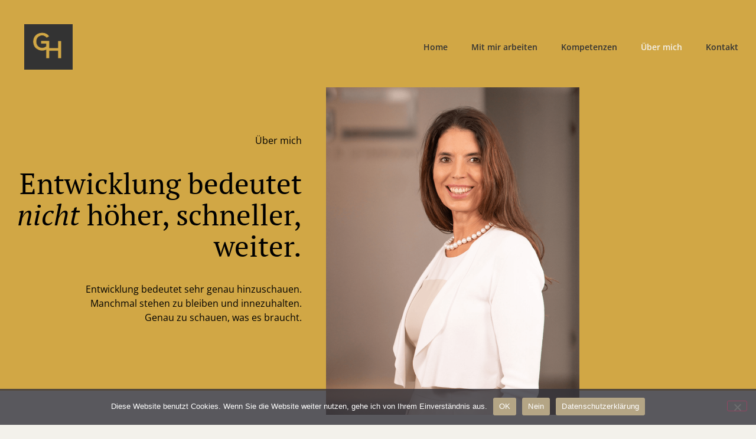

--- FILE ---
content_type: text/html; charset=UTF-8
request_url: https://gabrielahilgert.de/ueber-mich/
body_size: 19327
content:
<!doctype html>
<html lang="de">
<head>
<meta charset="UTF-8">
<meta name="viewport" content="width=device-width, initial-scale=1">
<link rel="profile" href="https://gmpg.org/xfn/11">
<meta name='robots' content='index, follow, max-image-preview:large, max-snippet:-1, max-video-preview:-1' />
<!-- This site is optimized with the Yoast SEO plugin v26.6 - https://yoast.com/wordpress/plugins/seo/ -->
<title>Managementberatung für den Mittelstand</title>
<meta name="description" content="Mit 20 Jahren Erfahrung unterstütze ich Sie, ein lösungsorientiertes Miteinander zu ermöglichen – denn das Wissen liegt im System." />
<link rel="canonical" href="https://gabrielahilgert.de/ueber-mich/" />
<meta property="og:locale" content="de_DE" />
<meta property="og:type" content="article" />
<meta property="og:title" content="Managementberatung für den Mittelstand" />
<meta property="og:description" content="Mit 20 Jahren Erfahrung unterstütze ich Sie, ein lösungsorientiertes Miteinander zu ermöglichen – denn das Wissen liegt im System." />
<meta property="og:url" content="https://gabrielahilgert.de/ueber-mich/" />
<meta property="og:site_name" content="Gabriela Hilgert" />
<meta property="article:modified_time" content="2022-03-21T15:38:31+00:00" />
<meta property="og:image" content="https://gabrielahilgert.de/wp-content/uploads/2021/12/Gabriela-Hilgert-ueber-mich-793x1024.png" />
<meta name="twitter:card" content="summary_large_image" />
<meta name="twitter:label1" content="Geschätzte Lesezeit" />
<meta name="twitter:data1" content="10 Minuten" />
<script type="application/ld+json" class="yoast-schema-graph">{"@context":"https://schema.org","@graph":[{"@type":"WebPage","@id":"https://gabrielahilgert.de/ueber-mich/","url":"https://gabrielahilgert.de/ueber-mich/","name":"Managementberatung für den Mittelstand","isPartOf":{"@id":"https://gabrielahilgert.de/#website"},"primaryImageOfPage":{"@id":"https://gabrielahilgert.de/ueber-mich/#primaryimage"},"image":{"@id":"https://gabrielahilgert.de/ueber-mich/#primaryimage"},"thumbnailUrl":"https://gabrielahilgert.de/wp-content/uploads/2021/12/Gabriela-Hilgert-ueber-mich-793x1024.png","datePublished":"2021-11-26T15:18:59+00:00","dateModified":"2022-03-21T15:38:31+00:00","description":"Mit 20 Jahren Erfahrung unterstütze ich Sie, ein lösungsorientiertes Miteinander zu ermöglichen – denn das Wissen liegt im System.","breadcrumb":{"@id":"https://gabrielahilgert.de/ueber-mich/#breadcrumb"},"inLanguage":"de","potentialAction":[{"@type":"ReadAction","target":["https://gabrielahilgert.de/ueber-mich/"]}]},{"@type":"ImageObject","inLanguage":"de","@id":"https://gabrielahilgert.de/ueber-mich/#primaryimage","url":"https://gabrielahilgert.de/wp-content/uploads/2021/12/Gabriela-Hilgert-ueber-mich.png","contentUrl":"https://gabrielahilgert.de/wp-content/uploads/2021/12/Gabriela-Hilgert-ueber-mich.png","width":929,"height":1200},{"@type":"BreadcrumbList","@id":"https://gabrielahilgert.de/ueber-mich/#breadcrumb","itemListElement":[{"@type":"ListItem","position":1,"name":"Startseite","item":"https://gabrielahilgert.de/"},{"@type":"ListItem","position":2,"name":"Über mich"}]},{"@type":"WebSite","@id":"https://gabrielahilgert.de/#website","url":"https://gabrielahilgert.de/","name":"Gabriela Hilgert","description":"Strategie, Wandel und Organisation","publisher":{"@id":"https://gabrielahilgert.de/#organization"},"potentialAction":[{"@type":"SearchAction","target":{"@type":"EntryPoint","urlTemplate":"https://gabrielahilgert.de/?s={search_term_string}"},"query-input":{"@type":"PropertyValueSpecification","valueRequired":true,"valueName":"search_term_string"}}],"inLanguage":"de"},{"@type":"Organization","@id":"https://gabrielahilgert.de/#organization","name":"Gabriela Hilgert","url":"https://gabrielahilgert.de/","logo":{"@type":"ImageObject","inLanguage":"de","@id":"https://gabrielahilgert.de/#/schema/logo/image/","url":"https://gabrielahilgert.de/wp-content/uploads/2021/11/Gabriela-Hilgert-Logo-1.png","contentUrl":"https://gabrielahilgert.de/wp-content/uploads/2021/11/Gabriela-Hilgert-Logo-1.png","width":720,"height":675,"caption":"Gabriela Hilgert"},"image":{"@id":"https://gabrielahilgert.de/#/schema/logo/image/"}}]}</script>
<!-- / Yoast SEO plugin. -->
<link rel="alternate" type="application/rss+xml" title="Gabriela Hilgert &raquo; Feed" href="https://gabrielahilgert.de/feed/" />
<link rel="alternate" type="application/rss+xml" title="Gabriela Hilgert &raquo; Kommentar-Feed" href="https://gabrielahilgert.de/comments/feed/" />
<link rel="alternate" title="oEmbed (JSON)" type="application/json+oembed" href="https://gabrielahilgert.de/wp-json/oembed/1.0/embed?url=https%3A%2F%2Fgabrielahilgert.de%2Fueber-mich%2F" />
<link rel="alternate" title="oEmbed (XML)" type="text/xml+oembed" href="https://gabrielahilgert.de/wp-json/oembed/1.0/embed?url=https%3A%2F%2Fgabrielahilgert.de%2Fueber-mich%2F&#038;format=xml" />
<style id='wp-img-auto-sizes-contain-inline-css'>
img:is([sizes=auto i],[sizes^="auto," i]){contain-intrinsic-size:3000px 1500px}
/*# sourceURL=wp-img-auto-sizes-contain-inline-css */
</style>
<style id='global-styles-inline-css'>
:root{--wp--preset--aspect-ratio--square: 1;--wp--preset--aspect-ratio--4-3: 4/3;--wp--preset--aspect-ratio--3-4: 3/4;--wp--preset--aspect-ratio--3-2: 3/2;--wp--preset--aspect-ratio--2-3: 2/3;--wp--preset--aspect-ratio--16-9: 16/9;--wp--preset--aspect-ratio--9-16: 9/16;--wp--preset--color--black: #000000;--wp--preset--color--cyan-bluish-gray: #abb8c3;--wp--preset--color--white: #ffffff;--wp--preset--color--pale-pink: #f78da7;--wp--preset--color--vivid-red: #cf2e2e;--wp--preset--color--luminous-vivid-orange: #ff6900;--wp--preset--color--luminous-vivid-amber: #fcb900;--wp--preset--color--light-green-cyan: #7bdcb5;--wp--preset--color--vivid-green-cyan: #00d084;--wp--preset--color--pale-cyan-blue: #8ed1fc;--wp--preset--color--vivid-cyan-blue: #0693e3;--wp--preset--color--vivid-purple: #9b51e0;--wp--preset--gradient--vivid-cyan-blue-to-vivid-purple: linear-gradient(135deg,rgb(6,147,227) 0%,rgb(155,81,224) 100%);--wp--preset--gradient--light-green-cyan-to-vivid-green-cyan: linear-gradient(135deg,rgb(122,220,180) 0%,rgb(0,208,130) 100%);--wp--preset--gradient--luminous-vivid-amber-to-luminous-vivid-orange: linear-gradient(135deg,rgb(252,185,0) 0%,rgb(255,105,0) 100%);--wp--preset--gradient--luminous-vivid-orange-to-vivid-red: linear-gradient(135deg,rgb(255,105,0) 0%,rgb(207,46,46) 100%);--wp--preset--gradient--very-light-gray-to-cyan-bluish-gray: linear-gradient(135deg,rgb(238,238,238) 0%,rgb(169,184,195) 100%);--wp--preset--gradient--cool-to-warm-spectrum: linear-gradient(135deg,rgb(74,234,220) 0%,rgb(151,120,209) 20%,rgb(207,42,186) 40%,rgb(238,44,130) 60%,rgb(251,105,98) 80%,rgb(254,248,76) 100%);--wp--preset--gradient--blush-light-purple: linear-gradient(135deg,rgb(255,206,236) 0%,rgb(152,150,240) 100%);--wp--preset--gradient--blush-bordeaux: linear-gradient(135deg,rgb(254,205,165) 0%,rgb(254,45,45) 50%,rgb(107,0,62) 100%);--wp--preset--gradient--luminous-dusk: linear-gradient(135deg,rgb(255,203,112) 0%,rgb(199,81,192) 50%,rgb(65,88,208) 100%);--wp--preset--gradient--pale-ocean: linear-gradient(135deg,rgb(255,245,203) 0%,rgb(182,227,212) 50%,rgb(51,167,181) 100%);--wp--preset--gradient--electric-grass: linear-gradient(135deg,rgb(202,248,128) 0%,rgb(113,206,126) 100%);--wp--preset--gradient--midnight: linear-gradient(135deg,rgb(2,3,129) 0%,rgb(40,116,252) 100%);--wp--preset--font-size--small: 13px;--wp--preset--font-size--medium: 20px;--wp--preset--font-size--large: 36px;--wp--preset--font-size--x-large: 42px;--wp--preset--spacing--20: 0.44rem;--wp--preset--spacing--30: 0.67rem;--wp--preset--spacing--40: 1rem;--wp--preset--spacing--50: 1.5rem;--wp--preset--spacing--60: 2.25rem;--wp--preset--spacing--70: 3.38rem;--wp--preset--spacing--80: 5.06rem;--wp--preset--shadow--natural: 6px 6px 9px rgba(0, 0, 0, 0.2);--wp--preset--shadow--deep: 12px 12px 50px rgba(0, 0, 0, 0.4);--wp--preset--shadow--sharp: 6px 6px 0px rgba(0, 0, 0, 0.2);--wp--preset--shadow--outlined: 6px 6px 0px -3px rgb(255, 255, 255), 6px 6px rgb(0, 0, 0);--wp--preset--shadow--crisp: 6px 6px 0px rgb(0, 0, 0);}:root { --wp--style--global--content-size: 800px;--wp--style--global--wide-size: 1200px; }:where(body) { margin: 0; }.wp-site-blocks > .alignleft { float: left; margin-right: 2em; }.wp-site-blocks > .alignright { float: right; margin-left: 2em; }.wp-site-blocks > .aligncenter { justify-content: center; margin-left: auto; margin-right: auto; }:where(.wp-site-blocks) > * { margin-block-start: 24px; margin-block-end: 0; }:where(.wp-site-blocks) > :first-child { margin-block-start: 0; }:where(.wp-site-blocks) > :last-child { margin-block-end: 0; }:root { --wp--style--block-gap: 24px; }:root :where(.is-layout-flow) > :first-child{margin-block-start: 0;}:root :where(.is-layout-flow) > :last-child{margin-block-end: 0;}:root :where(.is-layout-flow) > *{margin-block-start: 24px;margin-block-end: 0;}:root :where(.is-layout-constrained) > :first-child{margin-block-start: 0;}:root :where(.is-layout-constrained) > :last-child{margin-block-end: 0;}:root :where(.is-layout-constrained) > *{margin-block-start: 24px;margin-block-end: 0;}:root :where(.is-layout-flex){gap: 24px;}:root :where(.is-layout-grid){gap: 24px;}.is-layout-flow > .alignleft{float: left;margin-inline-start: 0;margin-inline-end: 2em;}.is-layout-flow > .alignright{float: right;margin-inline-start: 2em;margin-inline-end: 0;}.is-layout-flow > .aligncenter{margin-left: auto !important;margin-right: auto !important;}.is-layout-constrained > .alignleft{float: left;margin-inline-start: 0;margin-inline-end: 2em;}.is-layout-constrained > .alignright{float: right;margin-inline-start: 2em;margin-inline-end: 0;}.is-layout-constrained > .aligncenter{margin-left: auto !important;margin-right: auto !important;}.is-layout-constrained > :where(:not(.alignleft):not(.alignright):not(.alignfull)){max-width: var(--wp--style--global--content-size);margin-left: auto !important;margin-right: auto !important;}.is-layout-constrained > .alignwide{max-width: var(--wp--style--global--wide-size);}body .is-layout-flex{display: flex;}.is-layout-flex{flex-wrap: wrap;align-items: center;}.is-layout-flex > :is(*, div){margin: 0;}body .is-layout-grid{display: grid;}.is-layout-grid > :is(*, div){margin: 0;}body{padding-top: 0px;padding-right: 0px;padding-bottom: 0px;padding-left: 0px;}a:where(:not(.wp-element-button)){text-decoration: underline;}:root :where(.wp-element-button, .wp-block-button__link){background-color: #32373c;border-width: 0;color: #fff;font-family: inherit;font-size: inherit;font-style: inherit;font-weight: inherit;letter-spacing: inherit;line-height: inherit;padding-top: calc(0.667em + 2px);padding-right: calc(1.333em + 2px);padding-bottom: calc(0.667em + 2px);padding-left: calc(1.333em + 2px);text-decoration: none;text-transform: inherit;}.has-black-color{color: var(--wp--preset--color--black) !important;}.has-cyan-bluish-gray-color{color: var(--wp--preset--color--cyan-bluish-gray) !important;}.has-white-color{color: var(--wp--preset--color--white) !important;}.has-pale-pink-color{color: var(--wp--preset--color--pale-pink) !important;}.has-vivid-red-color{color: var(--wp--preset--color--vivid-red) !important;}.has-luminous-vivid-orange-color{color: var(--wp--preset--color--luminous-vivid-orange) !important;}.has-luminous-vivid-amber-color{color: var(--wp--preset--color--luminous-vivid-amber) !important;}.has-light-green-cyan-color{color: var(--wp--preset--color--light-green-cyan) !important;}.has-vivid-green-cyan-color{color: var(--wp--preset--color--vivid-green-cyan) !important;}.has-pale-cyan-blue-color{color: var(--wp--preset--color--pale-cyan-blue) !important;}.has-vivid-cyan-blue-color{color: var(--wp--preset--color--vivid-cyan-blue) !important;}.has-vivid-purple-color{color: var(--wp--preset--color--vivid-purple) !important;}.has-black-background-color{background-color: var(--wp--preset--color--black) !important;}.has-cyan-bluish-gray-background-color{background-color: var(--wp--preset--color--cyan-bluish-gray) !important;}.has-white-background-color{background-color: var(--wp--preset--color--white) !important;}.has-pale-pink-background-color{background-color: var(--wp--preset--color--pale-pink) !important;}.has-vivid-red-background-color{background-color: var(--wp--preset--color--vivid-red) !important;}.has-luminous-vivid-orange-background-color{background-color: var(--wp--preset--color--luminous-vivid-orange) !important;}.has-luminous-vivid-amber-background-color{background-color: var(--wp--preset--color--luminous-vivid-amber) !important;}.has-light-green-cyan-background-color{background-color: var(--wp--preset--color--light-green-cyan) !important;}.has-vivid-green-cyan-background-color{background-color: var(--wp--preset--color--vivid-green-cyan) !important;}.has-pale-cyan-blue-background-color{background-color: var(--wp--preset--color--pale-cyan-blue) !important;}.has-vivid-cyan-blue-background-color{background-color: var(--wp--preset--color--vivid-cyan-blue) !important;}.has-vivid-purple-background-color{background-color: var(--wp--preset--color--vivid-purple) !important;}.has-black-border-color{border-color: var(--wp--preset--color--black) !important;}.has-cyan-bluish-gray-border-color{border-color: var(--wp--preset--color--cyan-bluish-gray) !important;}.has-white-border-color{border-color: var(--wp--preset--color--white) !important;}.has-pale-pink-border-color{border-color: var(--wp--preset--color--pale-pink) !important;}.has-vivid-red-border-color{border-color: var(--wp--preset--color--vivid-red) !important;}.has-luminous-vivid-orange-border-color{border-color: var(--wp--preset--color--luminous-vivid-orange) !important;}.has-luminous-vivid-amber-border-color{border-color: var(--wp--preset--color--luminous-vivid-amber) !important;}.has-light-green-cyan-border-color{border-color: var(--wp--preset--color--light-green-cyan) !important;}.has-vivid-green-cyan-border-color{border-color: var(--wp--preset--color--vivid-green-cyan) !important;}.has-pale-cyan-blue-border-color{border-color: var(--wp--preset--color--pale-cyan-blue) !important;}.has-vivid-cyan-blue-border-color{border-color: var(--wp--preset--color--vivid-cyan-blue) !important;}.has-vivid-purple-border-color{border-color: var(--wp--preset--color--vivid-purple) !important;}.has-vivid-cyan-blue-to-vivid-purple-gradient-background{background: var(--wp--preset--gradient--vivid-cyan-blue-to-vivid-purple) !important;}.has-light-green-cyan-to-vivid-green-cyan-gradient-background{background: var(--wp--preset--gradient--light-green-cyan-to-vivid-green-cyan) !important;}.has-luminous-vivid-amber-to-luminous-vivid-orange-gradient-background{background: var(--wp--preset--gradient--luminous-vivid-amber-to-luminous-vivid-orange) !important;}.has-luminous-vivid-orange-to-vivid-red-gradient-background{background: var(--wp--preset--gradient--luminous-vivid-orange-to-vivid-red) !important;}.has-very-light-gray-to-cyan-bluish-gray-gradient-background{background: var(--wp--preset--gradient--very-light-gray-to-cyan-bluish-gray) !important;}.has-cool-to-warm-spectrum-gradient-background{background: var(--wp--preset--gradient--cool-to-warm-spectrum) !important;}.has-blush-light-purple-gradient-background{background: var(--wp--preset--gradient--blush-light-purple) !important;}.has-blush-bordeaux-gradient-background{background: var(--wp--preset--gradient--blush-bordeaux) !important;}.has-luminous-dusk-gradient-background{background: var(--wp--preset--gradient--luminous-dusk) !important;}.has-pale-ocean-gradient-background{background: var(--wp--preset--gradient--pale-ocean) !important;}.has-electric-grass-gradient-background{background: var(--wp--preset--gradient--electric-grass) !important;}.has-midnight-gradient-background{background: var(--wp--preset--gradient--midnight) !important;}.has-small-font-size{font-size: var(--wp--preset--font-size--small) !important;}.has-medium-font-size{font-size: var(--wp--preset--font-size--medium) !important;}.has-large-font-size{font-size: var(--wp--preset--font-size--large) !important;}.has-x-large-font-size{font-size: var(--wp--preset--font-size--x-large) !important;}
:root :where(.wp-block-pullquote){font-size: 1.5em;line-height: 1.6;}
/*# sourceURL=global-styles-inline-css */
</style>
<!-- <link rel='stylesheet' id='cookie-notice-front-css' href='https://gabrielahilgert.de/wp-content/plugins/cookie-notice/css/front.min.css?ver=2.5.11' media='all' /> -->
<!-- <link rel='stylesheet' id='hello-elementor-css' href='https://gabrielahilgert.de/wp-content/themes/hello-elementor/assets/css/reset.css?ver=3.4.5' media='all' /> -->
<!-- <link rel='stylesheet' id='hello-elementor-theme-style-css' href='https://gabrielahilgert.de/wp-content/themes/hello-elementor/assets/css/theme.css?ver=3.4.5' media='all' /> -->
<!-- <link rel='stylesheet' id='chld_thm_cfg_child-css' href='https://gabrielahilgert.de/wp-content/themes/hello-elementor-child/style.css?ver=2.4.1.1637672764' media='all' /> -->
<!-- <link rel='stylesheet' id='hello-elementor-header-footer-css' href='https://gabrielahilgert.de/wp-content/themes/hello-elementor/assets/css/header-footer.css?ver=3.4.5' media='all' /> -->
<!-- <link rel='stylesheet' id='elementor-frontend-css' href='https://gabrielahilgert.de/wp-content/plugins/elementor/assets/css/frontend.min.css?ver=3.34.0' media='all' /> -->
<link rel="stylesheet" type="text/css" href="//gabrielahilgert.de/wp-content/cache/wpfc-minified/33djkbkl/847rc.css" media="all"/>
<style id='elementor-frontend-inline-css'>
.elementor-kit-5{--e-global-color-primary:#B5A585;--e-global-color-secondary:#54595F;--e-global-color-text:#7A7A7A;--e-global-color-accent:#D1A745;--e-global-color-08a5e4b:#333333;--e-global-color-946f434:#FFFFFF;--e-global-color-81b0906:#F3F1EB;--e-global-typography-primary-font-family:"PT Serif";--e-global-typography-primary-font-weight:600;--e-global-typography-secondary-font-family:"Roboto Slab";--e-global-typography-secondary-font-weight:400;--e-global-typography-text-font-family:"Open Sans";--e-global-typography-text-font-weight:400;--e-global-typography-accent-font-family:"Roboto";--e-global-typography-accent-font-weight:500;color:#000000;font-family:"Open Sans", Sans-serif;}.elementor-kit-5 e-page-transition{background-color:#FFBC7D;}.elementor-kit-5 a{font-family:"PT Serif", Sans-serif;}.elementor-kit-5 h1{color:var( --e-global-color-08a5e4b );}.elementor-kit-5 h2{font-family:"PT Serif", Sans-serif;}.elementor-kit-5 button,.elementor-kit-5 input[type="button"],.elementor-kit-5 input[type="submit"],.elementor-kit-5 .elementor-button{font-family:"Montserrat", Sans-serif;text-transform:uppercase;}.elementor-section.elementor-section-boxed > .elementor-container{max-width:1140px;}.e-con{--container-max-width:1140px;}.elementor-widget:not(:last-child){margin-block-end:20px;}.elementor-element{--widgets-spacing:20px 20px;--widgets-spacing-row:20px;--widgets-spacing-column:20px;}{}h1.entry-title{display:var(--page-title-display);}@media(max-width:1024px){.elementor-section.elementor-section-boxed > .elementor-container{max-width:1024px;}.e-con{--container-max-width:1024px;}}@media(max-width:767px){.elementor-section.elementor-section-boxed > .elementor-container{max-width:767px;}.e-con{--container-max-width:767px;}}
.elementor-113 .elementor-element.elementor-element-5b523c11:not(.elementor-motion-effects-element-type-background), .elementor-113 .elementor-element.elementor-element-5b523c11 > .elementor-motion-effects-container > .elementor-motion-effects-layer{background-color:var( --e-global-color-accent );}.elementor-113 .elementor-element.elementor-element-5b523c11{transition:background 0.3s, border 0.3s, border-radius 0.3s, box-shadow 0.3s;}.elementor-113 .elementor-element.elementor-element-5b523c11 > .elementor-background-overlay{transition:background 0.3s, border-radius 0.3s, opacity 0.3s;}.elementor-113 .elementor-element.elementor-element-56ed3f8 > .elementor-container > .elementor-column > .elementor-widget-wrap{align-content:center;align-items:center;}.elementor-113 .elementor-element.elementor-element-56ed3f8 > .elementor-container{max-width:1063px;}.elementor-widget-text-editor{font-family:var( --e-global-typography-text-font-family ), Sans-serif;font-weight:var( --e-global-typography-text-font-weight );color:var( --e-global-color-text );}.elementor-widget-text-editor.elementor-drop-cap-view-stacked .elementor-drop-cap{background-color:var( --e-global-color-primary );}.elementor-widget-text-editor.elementor-drop-cap-view-framed .elementor-drop-cap, .elementor-widget-text-editor.elementor-drop-cap-view-default .elementor-drop-cap{color:var( --e-global-color-primary );border-color:var( --e-global-color-primary );}.elementor-113 .elementor-element.elementor-element-7008a5ac > .elementor-widget-container{margin:0% 4% 0% 0%;}.elementor-113 .elementor-element.elementor-element-7008a5ac{text-align:end;color:#000000;}.elementor-113 .elementor-element.elementor-element-aaeb1d1 > .elementor-widget-container{margin:0% 4% 0% 0%;}.elementor-113 .elementor-element.elementor-element-aaeb1d1{text-align:end;font-family:"PT Serif", Sans-serif;font-size:49px;font-weight:400;line-height:1.1em;color:#000000;}.elementor-113 .elementor-element.elementor-element-5b7190c > .elementor-widget-container{margin:0% 4% 0% 20%;}.elementor-113 .elementor-element.elementor-element-5b7190c{text-align:end;color:#000000;}.elementor-widget-image .widget-image-caption{color:var( --e-global-color-text );font-family:var( --e-global-typography-text-font-family ), Sans-serif;font-weight:var( --e-global-typography-text-font-weight );}.elementor-113 .elementor-element.elementor-element-61e0306e > .elementor-widget-container{margin:0% 0% -12% 0%;}.elementor-113 .elementor-element.elementor-element-61e0306e{z-index:1;text-align:start;}.elementor-113 .elementor-element.elementor-element-61e0306e img{width:84%;}.elementor-113 .elementor-element.elementor-element-85898ac:not(.elementor-motion-effects-element-type-background), .elementor-113 .elementor-element.elementor-element-85898ac > .elementor-motion-effects-container > .elementor-motion-effects-layer{background-color:var( --e-global-color-81b0906 );}.elementor-113 .elementor-element.elementor-element-85898ac{transition:background 0.3s, border 0.3s, border-radius 0.3s, box-shadow 0.3s;}.elementor-113 .elementor-element.elementor-element-85898ac > .elementor-background-overlay{transition:background 0.3s, border-radius 0.3s, opacity 0.3s;}.elementor-113 .elementor-element.elementor-element-6e2abd5 > .elementor-container{max-width:842px;}.elementor-113 .elementor-element.elementor-element-6e2abd5{margin-top:14%;margin-bottom:0%;}.elementor-113 .elementor-element.elementor-element-51d99d0:not(.elementor-motion-effects-element-type-background) > .elementor-widget-wrap, .elementor-113 .elementor-element.elementor-element-51d99d0 > .elementor-widget-wrap > .elementor-motion-effects-container > .elementor-motion-effects-layer{background-color:var( --e-global-color-946f434 );}.elementor-113 .elementor-element.elementor-element-51d99d0 > .elementor-element-populated{transition:background 0.3s, border 0.3s, border-radius 0.3s, box-shadow 0.3s;}.elementor-113 .elementor-element.elementor-element-51d99d0 > .elementor-element-populated > .elementor-background-overlay{transition:background 0.3s, border-radius 0.3s, opacity 0.3s;}.elementor-113 .elementor-element.elementor-element-986c0c2 > .elementor-widget-container{margin:-20% 0% 0% -8%;}.elementor-113 .elementor-element.elementor-element-986c0c2{text-align:end;}.elementor-113 .elementor-element.elementor-element-986c0c2 img{width:100%;}.elementor-113 .elementor-element.elementor-element-e501dbb:not(.elementor-motion-effects-element-type-background) > .elementor-widget-wrap, .elementor-113 .elementor-element.elementor-element-e501dbb > .elementor-widget-wrap > .elementor-motion-effects-container > .elementor-motion-effects-layer{background-color:var( --e-global-color-946f434 );}.elementor-113 .elementor-element.elementor-element-e501dbb > .elementor-element-populated{transition:background 0.3s, border 0.3s, border-radius 0.3s, box-shadow 0.3s;}.elementor-113 .elementor-element.elementor-element-e501dbb > .elementor-element-populated > .elementor-background-overlay{transition:background 0.3s, border-radius 0.3s, opacity 0.3s;}.elementor-113 .elementor-element.elementor-element-cf0d0eb > .elementor-widget-container{margin:2% 0% 0% 0%;}.elementor-113 .elementor-element.elementor-element-cf0d0eb{font-family:"Open Sans", Sans-serif;font-size:15px;font-weight:400;color:#000000;}.elementor-113 .elementor-element.elementor-element-27ad5d5:not(.elementor-motion-effects-element-type-background), .elementor-113 .elementor-element.elementor-element-27ad5d5 > .elementor-motion-effects-container > .elementor-motion-effects-layer{background-color:var( --e-global-color-81b0906 );}.elementor-113 .elementor-element.elementor-element-27ad5d5{transition:background 0.3s, border 0.3s, border-radius 0.3s, box-shadow 0.3s;margin-top:0%;margin-bottom:0%;}.elementor-113 .elementor-element.elementor-element-27ad5d5 > .elementor-background-overlay{transition:background 0.3s, border-radius 0.3s, opacity 0.3s;}.elementor-113 .elementor-element.elementor-element-dc4968c > .elementor-container{max-width:842px;}.elementor-113 .elementor-element.elementor-element-dc4968c{margin-top:-2%;margin-bottom:0%;}.elementor-113 .elementor-element.elementor-element-8956a13:not(.elementor-motion-effects-element-type-background) > .elementor-widget-wrap, .elementor-113 .elementor-element.elementor-element-8956a13 > .elementor-widget-wrap > .elementor-motion-effects-container > .elementor-motion-effects-layer{background-color:var( --e-global-color-946f434 );}.elementor-113 .elementor-element.elementor-element-8956a13 > .elementor-element-populated{transition:background 0.3s, border 0.3s, border-radius 0.3s, box-shadow 0.3s;margin:0% 0% 4% 0%;--e-column-margin-right:0%;--e-column-margin-left:0%;}.elementor-113 .elementor-element.elementor-element-8956a13 > .elementor-element-populated > .elementor-background-overlay{transition:background 0.3s, border-radius 0.3s, opacity 0.3s;}.elementor-113 .elementor-element.elementor-element-b72be08 > .elementor-widget-container{margin:0% 5% 0% 3%;}.elementor-113 .elementor-element.elementor-element-b72be08{font-family:"Open Sans", Sans-serif;font-size:15px;font-weight:400;color:#000000;}.elementor-113 .elementor-element.elementor-element-b6d0baf:not(.elementor-motion-effects-element-type-background), .elementor-113 .elementor-element.elementor-element-b6d0baf > .elementor-motion-effects-container > .elementor-motion-effects-layer{background-color:var( --e-global-color-81b0906 );}.elementor-113 .elementor-element.elementor-element-b6d0baf{transition:background 0.3s, border 0.3s, border-radius 0.3s, box-shadow 0.3s;}.elementor-113 .elementor-element.elementor-element-b6d0baf > .elementor-background-overlay{transition:background 0.3s, border-radius 0.3s, opacity 0.3s;}.elementor-113 .elementor-element.elementor-element-67c0dee > .elementor-widget-container{margin:2% 20% 5% 20%;}.elementor-113 .elementor-element.elementor-element-67c0dee{text-align:center;font-family:"PT Serif", Sans-serif;font-size:27px;font-weight:400;font-style:italic;color:#030303;}.elementor-113 .elementor-element.elementor-element-580570e:not(.elementor-motion-effects-element-type-background), .elementor-113 .elementor-element.elementor-element-580570e > .elementor-motion-effects-container > .elementor-motion-effects-layer{background-color:var( --e-global-color-primary );}.elementor-113 .elementor-element.elementor-element-580570e{transition:background 0.3s, border 0.3s, border-radius 0.3s, box-shadow 0.3s;}.elementor-113 .elementor-element.elementor-element-580570e > .elementor-background-overlay{transition:background 0.3s, border-radius 0.3s, opacity 0.3s;}.elementor-113 .elementor-element.elementor-element-3813c29{margin-top:8%;margin-bottom:4%;}.elementor-113 .elementor-element.elementor-element-fc3f5c8:not(.elementor-motion-effects-element-type-background) > .elementor-widget-wrap, .elementor-113 .elementor-element.elementor-element-fc3f5c8 > .elementor-widget-wrap > .elementor-motion-effects-container > .elementor-motion-effects-layer{background-color:var( --e-global-color-946f434 );}.elementor-113 .elementor-element.elementor-element-fc3f5c8 > .elementor-element-populated{transition:background 0.3s, border 0.3s, border-radius 0.3s, box-shadow 0.3s;}.elementor-113 .elementor-element.elementor-element-fc3f5c8 > .elementor-element-populated > .elementor-background-overlay{transition:background 0.3s, border-radius 0.3s, opacity 0.3s;}.elementor-widget-heading .elementor-heading-title{font-family:var( --e-global-typography-primary-font-family ), Sans-serif;font-weight:var( --e-global-typography-primary-font-weight );color:var( --e-global-color-primary );}.elementor-113 .elementor-element.elementor-element-b356463 > .elementor-widget-container{margin:5% 0% 0% 3%;}.elementor-113 .elementor-element.elementor-element-b356463 .elementor-heading-title{font-family:"PT Serif", Sans-serif;font-weight:400;color:#000000;}.elementor-113 .elementor-element.elementor-element-840515e > .elementor-widget-container{margin:3% 0% 0% 3%;}.elementor-113 .elementor-element.elementor-element-840515e{font-family:"Open Sans", Sans-serif;font-size:15px;font-weight:400;color:#000000;}.elementor-113 .elementor-element.elementor-element-4331970:not(.elementor-motion-effects-element-type-background) > .elementor-widget-wrap, .elementor-113 .elementor-element.elementor-element-4331970 > .elementor-widget-wrap > .elementor-motion-effects-container > .elementor-motion-effects-layer{background-color:var( --e-global-color-946f434 );}.elementor-113 .elementor-element.elementor-element-4331970 > .elementor-element-populated{transition:background 0.3s, border 0.3s, border-radius 0.3s, box-shadow 0.3s;}.elementor-113 .elementor-element.elementor-element-4331970 > .elementor-element-populated > .elementor-background-overlay{transition:background 0.3s, border-radius 0.3s, opacity 0.3s;}.elementor-113 .elementor-element.elementor-element-6d06603 > .elementor-widget-container{margin:-13% 0% 0% 0%;}.elementor-113 .elementor-element.elementor-element-6d06603{text-align:start;}.elementor-113 .elementor-element.elementor-element-6d06603 img{width:83%;}.elementor-113 .elementor-element.elementor-element-8a3c076 > .elementor-widget-container{margin:0% 10% 0% 0%;}.elementor-113 .elementor-element.elementor-element-8a3c076{font-family:"Open Sans", Sans-serif;font-size:15px;font-weight:400;color:#000000;}.elementor-113 .elementor-element.elementor-element-51d247b:not(.elementor-motion-effects-element-type-background), .elementor-113 .elementor-element.elementor-element-51d247b > .elementor-motion-effects-container > .elementor-motion-effects-layer{background-color:var( --e-global-color-946f434 );}.elementor-113 .elementor-element.elementor-element-51d247b > .elementor-container{max-width:1159px;}.elementor-113 .elementor-element.elementor-element-51d247b{transition:background 0.3s, border 0.3s, border-radius 0.3s, box-shadow 0.3s;}.elementor-113 .elementor-element.elementor-element-51d247b > .elementor-background-overlay{transition:background 0.3s, border-radius 0.3s, opacity 0.3s;}.elementor-widget-accordion .elementor-accordion-icon, .elementor-widget-accordion .elementor-accordion-title{color:var( --e-global-color-primary );}.elementor-widget-accordion .elementor-accordion-icon svg{fill:var( --e-global-color-primary );}.elementor-widget-accordion .elementor-active .elementor-accordion-icon, .elementor-widget-accordion .elementor-active .elementor-accordion-title{color:var( --e-global-color-accent );}.elementor-widget-accordion .elementor-active .elementor-accordion-icon svg{fill:var( --e-global-color-accent );}.elementor-widget-accordion .elementor-accordion-title{font-family:var( --e-global-typography-primary-font-family ), Sans-serif;font-weight:var( --e-global-typography-primary-font-weight );}.elementor-widget-accordion .elementor-tab-content{color:var( --e-global-color-text );font-family:var( --e-global-typography-text-font-family ), Sans-serif;font-weight:var( --e-global-typography-text-font-weight );}.elementor-113 .elementor-element.elementor-element-7200954 > .elementor-widget-container{margin:1% 0% 1% 0%;}.elementor-113 .elementor-element.elementor-element-7200954 .elementor-accordion-item{border-width:0px;}.elementor-113 .elementor-element.elementor-element-7200954 .elementor-accordion-item .elementor-tab-content{border-width:0px;}.elementor-113 .elementor-element.elementor-element-7200954 .elementor-accordion-item .elementor-tab-title.elementor-active{border-width:0px;}.elementor-113 .elementor-element.elementor-element-7200954 .elementor-accordion-title{font-family:"PT Serif", Sans-serif;font-size:22px;font-weight:600;font-style:italic;}.elementor-113 .elementor-element.elementor-element-7200954 .elementor-tab-content{color:var( --e-global-color-08a5e4b );}.elementor-113 .elementor-element.elementor-element-57b4d954:not(.elementor-motion-effects-element-type-background), .elementor-113 .elementor-element.elementor-element-57b4d954 > .elementor-motion-effects-container > .elementor-motion-effects-layer{background-color:var( --e-global-color-81b0906 );}.elementor-113 .elementor-element.elementor-element-57b4d954{transition:background 0.3s, border 0.3s, border-radius 0.3s, box-shadow 0.3s;margin-top:0%;margin-bottom:0%;}.elementor-113 .elementor-element.elementor-element-57b4d954 > .elementor-background-overlay{transition:background 0.3s, border-radius 0.3s, opacity 0.3s;}.elementor-113 .elementor-element.elementor-element-66bcf48f > .elementor-widget-container{margin:3% 0% 0% 0%;}.elementor-113 .elementor-element.elementor-element-66bcf48f{font-family:"Open Sans", Sans-serif;font-weight:700;text-transform:uppercase;letter-spacing:0.5px;color:#030303;}.elementor-widget-testimonial-carousel .elementor-testimonial__text{color:var( --e-global-color-text );font-family:var( --e-global-typography-text-font-family ), Sans-serif;font-weight:var( --e-global-typography-text-font-weight );}.elementor-widget-testimonial-carousel .elementor-testimonial__name{color:var( --e-global-color-text );font-family:var( --e-global-typography-primary-font-family ), Sans-serif;font-weight:var( --e-global-typography-primary-font-weight );}.elementor-widget-testimonial-carousel .elementor-testimonial__title{color:var( --e-global-color-primary );font-family:var( --e-global-typography-secondary-font-family ), Sans-serif;font-weight:var( --e-global-typography-secondary-font-weight );}.elementor-113 .elementor-element.elementor-element-27e887c1 > .elementor-widget-container{margin:0% 0% 0% 0%;}.elementor-113 .elementor-element.elementor-element-27e887c1.elementor-arrows-yes .elementor-main-swiper{width:calc( 73% - 40px );}.elementor-113 .elementor-element.elementor-element-27e887c1 .elementor-main-swiper{width:73%;}.elementor-113 .elementor-element.elementor-element-27e887c1 .elementor-swiper-button{font-size:20px;}.elementor-113 .elementor-element.elementor-element-27e887c1.elementor-testimonial--layout-image_inline .elementor-testimonial__footer,
.elementor-113 .elementor-element.elementor-element-27e887c1.elementor-testimonial--layout-image_stacked .elementor-testimonial__footer{margin-top:13px;}.elementor-113 .elementor-element.elementor-element-27e887c1.elementor-testimonial--layout-image_above .elementor-testimonial__footer{margin-bottom:13px;}.elementor-113 .elementor-element.elementor-element-27e887c1.elementor-testimonial--layout-image_left .elementor-testimonial__footer{padding-right:13px;}.elementor-113 .elementor-element.elementor-element-27e887c1.elementor-testimonial--layout-image_right .elementor-testimonial__footer{padding-left:13px;}.elementor-113 .elementor-element.elementor-element-27e887c1 .elementor-testimonial__text{color:var( --e-global-color-secondary );font-family:"PT Serif", Sans-serif;font-weight:600;font-style:normal;line-height:1.2em;}.elementor-113 .elementor-element.elementor-element-27e887c1 .elementor-testimonial__name{color:var( --e-global-color-primary );font-family:"Montserrat", Sans-serif;font-size:12px;font-weight:600;text-transform:uppercase;font-style:normal;}.elementor-113 .elementor-element.elementor-element-27e887c1 .elementor-testimonial__title{color:#000000;font-family:"Open Sans", Sans-serif;font-size:14px;font-weight:400;font-style:normal;line-height:1.3em;}.elementor-113 .elementor-element.elementor-element-27e887c1 .elementor-testimonial__image img{width:161px;height:161px;}.elementor-113 .elementor-element.elementor-element-27e887c1.elementor-testimonial--layout-image_left .elementor-testimonial__content:after,
.elementor-113 .elementor-element.elementor-element-27e887c1.elementor-testimonial--layout-image_right .elementor-testimonial__content:after{top:calc( 20px + (161px / 2) - 8px );}body:not(.rtl) .elementor-113 .elementor-element.elementor-element-27e887c1.elementor-testimonial--layout-image_stacked:not(.elementor-testimonial--align-center):not(.elementor-testimonial--align-right) .elementor-testimonial__content:after,
body:not(.rtl) .elementor-113 .elementor-element.elementor-element-27e887c1.elementor-testimonial--layout-image_inline:not(.elementor-testimonial--align-center):not(.elementor-testimonial--align-right) .elementor-testimonial__content:after,
.elementor-113 .elementor-element.elementor-element-27e887c1.elementor-testimonial--layout-image_stacked.elementor-testimonial--align-left .elementor-testimonial__content:after,
.elementor-113 .elementor-element.elementor-element-27e887c1.elementor-testimonial--layout-image_inline.elementor-testimonial--align-left .elementor-testimonial__content:after{left:calc( 20px + (161px / 2) - 8px );right:auto;}body.rtl .elementor-113 .elementor-element.elementor-element-27e887c1.elementor-testimonial--layout-image_stacked:not(.elementor-testimonial--align-center):not(.elementor-testimonial--align-left) .elementor-testimonial__content:after,
body.rtl .elementor-113 .elementor-element.elementor-element-27e887c1.elementor-testimonial--layout-image_inline:not(.elementor-testimonial--align-center):not(.elementor-testimonial--align-left) .elementor-testimonial__content:after,
.elementor-113 .elementor-element.elementor-element-27e887c1.elementor-testimonial--layout-image_stacked.elementor-testimonial--align-right .elementor-testimonial__content:after,
.elementor-113 .elementor-element.elementor-element-27e887c1.elementor-testimonial--layout-image_inline.elementor-testimonial--align-right .elementor-testimonial__content:after{right:calc( 20px + (161px / 2) - 8px );left:auto;}body:not(.rtl) .elementor-113 .elementor-element.elementor-element-27e887c1.elementor-testimonial--layout-image_above:not(.elementor-testimonial--align-center):not(.elementor-testimonial--align-right) .elementor-testimonial__content:after,
.elementor-113 .elementor-element.elementor-element-27e887c1.elementor-testimonial--layout-image_above.elementor-testimonial--align-left .elementor-testimonial__content:after{left:calc( 20px + (161px / 2) - 8px );right:auto;}body.rtl .elementor-113 .elementor-element.elementor-element-27e887c1.elementor-testimonial--layout-image_above:not(.elementor-testimonial--align-center):not(.elementor-testimonial--align-left) .elementor-testimonial__content:after,
.elementor-113 .elementor-element.elementor-element-27e887c1.elementor-testimonial--layout-image_above.elementor-testimonial--align-right .elementor-testimonial__content:after{right:calc( 20px + (161px / 2) - 8px );left:auto;}body.rtl .elementor-113 .elementor-element.elementor-element-27e887c1.elementor-testimonial--layout-image_inline.elementor-testimonial--align-left .elementor-testimonial__image + cite,
body.rtl .elementor-113 .elementor-element.elementor-element-27e887c1.elementor-testimonial--layout-image_above.elementor-testimonial--align-left .elementor-testimonial__image + cite,
body:not(.rtl) .elementor-113 .elementor-element.elementor-element-27e887c1.elementor-testimonial--layout-image_inline .elementor-testimonial__image + cite,
body:not(.rtl) .elementor-113 .elementor-element.elementor-element-27e887c1.elementor-testimonial--layout-image_above .elementor-testimonial__image + cite{margin-left:0px;margin-right:0;}body:not(.rtl) .elementor-113 .elementor-element.elementor-element-27e887c1.elementor-testimonial--layout-image_inline.elementor-testimonial--align-right .elementor-testimonial__image + cite,
body:not(.rtl) .elementor-113 .elementor-element.elementor-element-27e887c1.elementor-testimonial--layout-image_above.elementor-testimonial--align-right .elementor-testimonial__image + cite,
body.rtl .elementor-113 .elementor-element.elementor-element-27e887c1.elementor-testimonial--layout-image_inline .elementor-testimonial__image + cite,
body.rtl .elementor-113 .elementor-element.elementor-element-27e887c1.elementor-testimonial--layout-image_above .elementor-testimonial__image + cite{margin-right:0px;margin-left:0;}.elementor-113 .elementor-element.elementor-element-27e887c1.elementor-testimonial--layout-image_stacked .elementor-testimonial__image + cite,
.elementor-113 .elementor-element.elementor-element-27e887c1.elementor-testimonial--layout-image_left .elementor-testimonial__image + cite,
.elementor-113 .elementor-element.elementor-element-27e887c1.elementor-testimonial--layout-image_right .elementor-testimonial__image + cite{margin-top:0px;}.elementor-113 .elementor-element.elementor-element-eda9538 > .elementor-container{max-width:788px;}.elementor-113 .elementor-element.elementor-element-eda9538{margin-top:0%;margin-bottom:6%;}.elementor-113 .elementor-element.elementor-element-93c243e > .elementor-widget-container{margin:5% 0% 0% 0%;}.elementor-113 .elementor-element.elementor-element-93c243e{text-align:center;font-family:"PT Serif", Sans-serif;font-size:20px;font-weight:400;color:#000000;}.elementor-widget-button .elementor-button{background-color:var( --e-global-color-accent );font-family:var( --e-global-typography-accent-font-family ), Sans-serif;font-weight:var( --e-global-typography-accent-font-weight );}.elementor-113 .elementor-element.elementor-element-fce11d0 .elementor-button{background-color:var( --e-global-color-08a5e4b );font-family:"Open Sans", Sans-serif;font-weight:500;letter-spacing:0.5px;fill:var( --e-global-color-primary );color:var( --e-global-color-primary );border-radius:0px 0px 0px 0px;}body.elementor-page-113:not(.elementor-motion-effects-element-type-background), body.elementor-page-113 > .elementor-motion-effects-container > .elementor-motion-effects-layer{background-color:var( --e-global-color-81b0906 );}:root{--page-title-display:none;}@media(min-width:768px){.elementor-113 .elementor-element.elementor-element-51d99d0{width:40.177%;}.elementor-113 .elementor-element.elementor-element-e501dbb{width:59.823%;}}@media(max-width:1024px){.elementor-113 .elementor-element.elementor-element-aaeb1d1{font-size:45px;}.elementor-113 .elementor-element.elementor-element-27e887c1.elementor-testimonial--layout-image_inline .elementor-testimonial__footer,
.elementor-113 .elementor-element.elementor-element-27e887c1.elementor-testimonial--layout-image_stacked .elementor-testimonial__footer{margin-top:16px;}.elementor-113 .elementor-element.elementor-element-27e887c1.elementor-testimonial--layout-image_above .elementor-testimonial__footer{margin-bottom:16px;}.elementor-113 .elementor-element.elementor-element-27e887c1.elementor-testimonial--layout-image_left .elementor-testimonial__footer{padding-right:16px;}.elementor-113 .elementor-element.elementor-element-27e887c1.elementor-testimonial--layout-image_right .elementor-testimonial__footer{padding-left:16px;}.elementor-113 .elementor-element.elementor-element-93c243e > .elementor-widget-container{margin:0% 5% 0% 5%;}}@media(max-width:767px){.elementor-113 .elementor-element.elementor-element-7008a5ac > .elementor-widget-container{margin:13% 0% 0% 0%;padding:0px 0px 0px 0px;}.elementor-113 .elementor-element.elementor-element-7008a5ac{text-align:center;}.elementor-113 .elementor-element.elementor-element-aaeb1d1 > .elementor-widget-container{margin:-6% 0% 0% 0%;}.elementor-113 .elementor-element.elementor-element-aaeb1d1{text-align:center;font-size:41px;}.elementor-113 .elementor-element.elementor-element-5b7190c > .elementor-widget-container{margin:-7% 0% 0% 0%;}.elementor-113 .elementor-element.elementor-element-5b7190c{text-align:center;}.elementor-113 .elementor-element.elementor-element-61e0306e{text-align:center;}.elementor-113 .elementor-element.elementor-element-61e0306e img{width:100%;}.elementor-113 .elementor-element.elementor-element-986c0c2 > .elementor-widget-container{margin:-14% 0% 0% 0%;}.elementor-113 .elementor-element.elementor-element-cf0d0eb > .elementor-widget-container{margin:0% 2% 0% 3%;}.elementor-113 .elementor-element.elementor-element-27ad5d5{margin-top:-5%;margin-bottom:0%;}.elementor-113 .elementor-element.elementor-element-f61ddc3 > .elementor-element-populated{margin:-2% 0% 0% 0%;--e-column-margin-right:0%;--e-column-margin-left:0%;}.elementor-113 .elementor-element.elementor-element-67c0dee > .elementor-widget-container{margin:5% 2% 10% 2%;}.elementor-113 .elementor-element.elementor-element-67c0dee{font-size:24px;line-height:1.2em;letter-spacing:0px;}.elementor-113 .elementor-element.elementor-element-840515e > .elementor-widget-container{margin:0% 2% 0% 3%;}.elementor-113 .elementor-element.elementor-element-6d06603 > .elementor-widget-container{margin:0% 0% 0% 0%;}.elementor-113 .elementor-element.elementor-element-6d06603{text-align:center;}.elementor-113 .elementor-element.elementor-element-6d06603 img{width:100%;}.elementor-113 .elementor-element.elementor-element-8a3c076 > .elementor-widget-container{margin:0% 0% 0% 3%;}.elementor-113 .elementor-element.elementor-element-66bcf48f > .elementor-widget-container{margin:10% 0% -6% 0%;}.elementor-113 .elementor-element.elementor-element-66bcf48f{font-size:14px;}.elementor-113 .elementor-element.elementor-element-27e887c1.elementor-arrows-yes .elementor-main-swiper{width:calc( 100% - 40px );}.elementor-113 .elementor-element.elementor-element-27e887c1 .elementor-main-swiper{width:100%;}.elementor-113 .elementor-element.elementor-element-27e887c1.elementor-testimonial--layout-image_inline .elementor-testimonial__footer,
.elementor-113 .elementor-element.elementor-element-27e887c1.elementor-testimonial--layout-image_stacked .elementor-testimonial__footer{margin-top:21px;}.elementor-113 .elementor-element.elementor-element-27e887c1.elementor-testimonial--layout-image_above .elementor-testimonial__footer{margin-bottom:21px;}.elementor-113 .elementor-element.elementor-element-27e887c1.elementor-testimonial--layout-image_left .elementor-testimonial__footer{padding-right:21px;}.elementor-113 .elementor-element.elementor-element-27e887c1.elementor-testimonial--layout-image_right .elementor-testimonial__footer{padding-left:21px;}.elementor-113 .elementor-element.elementor-element-93c243e > .elementor-widget-container{margin:5% 3% 0% 3%;}.elementor-113 .elementor-element.elementor-element-93c243e{font-size:16px;}.elementor-113 .elementor-element.elementor-element-fce11d0 > .elementor-widget-container{margin:0% 0% 8% 0%;}}
.elementor-283 .elementor-element.elementor-element-3ef8730a:not(.elementor-motion-effects-element-type-background), .elementor-283 .elementor-element.elementor-element-3ef8730a > .elementor-motion-effects-container > .elementor-motion-effects-layer{background-color:var( --e-global-color-accent );}.elementor-283 .elementor-element.elementor-element-3ef8730a{transition:background 0.3s, border 0.3s, border-radius 0.3s, box-shadow 0.3s;z-index:2;}.elementor-283 .elementor-element.elementor-element-3ef8730a > .elementor-background-overlay{transition:background 0.3s, border-radius 0.3s, opacity 0.3s;}.elementor-283 .elementor-element.elementor-element-5b5dbc4c > .elementor-element-populated{transition:background 0.3s, border 0.3s, border-radius 0.3s, box-shadow 0.3s;}.elementor-283 .elementor-element.elementor-element-5b5dbc4c > .elementor-element-populated > .elementor-background-overlay{transition:background 0.3s, border-radius 0.3s, opacity 0.3s;}.elementor-widget-image .widget-image-caption{color:var( --e-global-color-text );font-family:var( --e-global-typography-text-font-family ), Sans-serif;font-weight:var( --e-global-typography-text-font-weight );}.elementor-283 .elementor-element.elementor-element-2ed02e6 > .elementor-widget-container{margin:5% 0% 0% 5%;}.elementor-283 .elementor-element.elementor-element-2ed02e6{text-align:start;}.elementor-283 .elementor-element.elementor-element-2ed02e6 img{width:14%;}.elementor-bc-flex-widget .elementor-283 .elementor-element.elementor-element-1d7c1845.elementor-column .elementor-widget-wrap{align-items:center;}.elementor-283 .elementor-element.elementor-element-1d7c1845.elementor-column.elementor-element[data-element_type="column"] > .elementor-widget-wrap.elementor-element-populated{align-content:center;align-items:center;}.elementor-widget-nav-menu .elementor-nav-menu .elementor-item{font-family:var( --e-global-typography-primary-font-family ), Sans-serif;font-weight:var( --e-global-typography-primary-font-weight );}.elementor-widget-nav-menu .elementor-nav-menu--main .elementor-item{color:var( --e-global-color-text );fill:var( --e-global-color-text );}.elementor-widget-nav-menu .elementor-nav-menu--main .elementor-item:hover,
.elementor-widget-nav-menu .elementor-nav-menu--main .elementor-item.elementor-item-active,
.elementor-widget-nav-menu .elementor-nav-menu--main .elementor-item.highlighted,
.elementor-widget-nav-menu .elementor-nav-menu--main .elementor-item:focus{color:var( --e-global-color-accent );fill:var( --e-global-color-accent );}.elementor-widget-nav-menu .elementor-nav-menu--main:not(.e--pointer-framed) .elementor-item:before,
.elementor-widget-nav-menu .elementor-nav-menu--main:not(.e--pointer-framed) .elementor-item:after{background-color:var( --e-global-color-accent );}.elementor-widget-nav-menu .e--pointer-framed .elementor-item:before,
.elementor-widget-nav-menu .e--pointer-framed .elementor-item:after{border-color:var( --e-global-color-accent );}.elementor-widget-nav-menu{--e-nav-menu-divider-color:var( --e-global-color-text );}.elementor-widget-nav-menu .elementor-nav-menu--dropdown .elementor-item, .elementor-widget-nav-menu .elementor-nav-menu--dropdown  .elementor-sub-item{font-family:var( --e-global-typography-accent-font-family ), Sans-serif;font-weight:var( --e-global-typography-accent-font-weight );}.elementor-283 .elementor-element.elementor-element-172f418a > .elementor-widget-container{margin:5% 0% 0% 0%;}.elementor-283 .elementor-element.elementor-element-172f418a .elementor-menu-toggle{margin-left:auto;background-color:#02010100;}.elementor-283 .elementor-element.elementor-element-172f418a .elementor-nav-menu .elementor-item{font-family:"Open Sans", Sans-serif;font-size:14px;font-weight:600;}.elementor-283 .elementor-element.elementor-element-172f418a .elementor-nav-menu--main .elementor-item{color:var( --e-global-color-08a5e4b );fill:var( --e-global-color-08a5e4b );}.elementor-283 .elementor-element.elementor-element-172f418a .elementor-nav-menu--main .elementor-item:hover,
.elementor-283 .elementor-element.elementor-element-172f418a .elementor-nav-menu--main .elementor-item.elementor-item-active,
.elementor-283 .elementor-element.elementor-element-172f418a .elementor-nav-menu--main .elementor-item.highlighted,
.elementor-283 .elementor-element.elementor-element-172f418a .elementor-nav-menu--main .elementor-item:focus{color:var( --e-global-color-81b0906 );fill:var( --e-global-color-81b0906 );}.elementor-283 .elementor-element.elementor-element-172f418a .elementor-nav-menu--dropdown{background-color:#F3F1EBBD;}.elementor-283 .elementor-element.elementor-element-172f418a .elementor-nav-menu--dropdown a:hover,
.elementor-283 .elementor-element.elementor-element-172f418a .elementor-nav-menu--dropdown a:focus,
.elementor-283 .elementor-element.elementor-element-172f418a .elementor-nav-menu--dropdown a.elementor-item-active,
.elementor-283 .elementor-element.elementor-element-172f418a .elementor-nav-menu--dropdown a.highlighted{background-color:#D1A745D4;}.elementor-theme-builder-content-area{height:400px;}.elementor-location-header:before, .elementor-location-footer:before{content:"";display:table;clear:both;}@media(max-width:1024px){.elementor-283 .elementor-element.elementor-element-2ed02e6 img{width:19%;}}@media(max-width:767px){.elementor-283 .elementor-element.elementor-element-5b5dbc4c{width:50%;}.elementor-283 .elementor-element.elementor-element-2ed02e6 img{width:34%;}.elementor-283 .elementor-element.elementor-element-1d7c1845{width:50%;}.elementor-283 .elementor-element.elementor-element-172f418a{z-index:2;}.elementor-283 .elementor-element.elementor-element-172f418a .elementor-nav-menu--dropdown a{padding-left:0px;padding-right:0px;padding-top:7px;padding-bottom:7px;}.elementor-283 .elementor-element.elementor-element-172f418a .elementor-nav-menu--main > .elementor-nav-menu > li > .elementor-nav-menu--dropdown, .elementor-283 .elementor-element.elementor-element-172f418a .elementor-nav-menu__container.elementor-nav-menu--dropdown{margin-top:25px !important;}}
.elementor-744 .elementor-element.elementor-element-7d294198:not(.elementor-motion-effects-element-type-background), .elementor-744 .elementor-element.elementor-element-7d294198 > .elementor-motion-effects-container > .elementor-motion-effects-layer{background-color:var( --e-global-color-accent );}.elementor-744 .elementor-element.elementor-element-7d294198{transition:background 0.3s, border 0.3s, border-radius 0.3s, box-shadow 0.3s;}.elementor-744 .elementor-element.elementor-element-7d294198 > .elementor-background-overlay{transition:background 0.3s, border-radius 0.3s, opacity 0.3s;}.elementor-widget-image .widget-image-caption{color:var( --e-global-color-text );font-family:var( --e-global-typography-text-font-family ), Sans-serif;font-weight:var( --e-global-typography-text-font-weight );}.elementor-744 .elementor-element.elementor-element-4f7acf1c > .elementor-widget-container{margin:0% 0% 0% 5%;}.elementor-744 .elementor-element.elementor-element-4f7acf1c{text-align:start;}.elementor-744 .elementor-element.elementor-element-4f7acf1c img{width:48%;}.elementor-widget-nav-menu .elementor-nav-menu .elementor-item{font-family:var( --e-global-typography-primary-font-family ), Sans-serif;font-weight:var( --e-global-typography-primary-font-weight );}.elementor-widget-nav-menu .elementor-nav-menu--main .elementor-item{color:var( --e-global-color-text );fill:var( --e-global-color-text );}.elementor-widget-nav-menu .elementor-nav-menu--main .elementor-item:hover,
.elementor-widget-nav-menu .elementor-nav-menu--main .elementor-item.elementor-item-active,
.elementor-widget-nav-menu .elementor-nav-menu--main .elementor-item.highlighted,
.elementor-widget-nav-menu .elementor-nav-menu--main .elementor-item:focus{color:var( --e-global-color-accent );fill:var( --e-global-color-accent );}.elementor-widget-nav-menu .elementor-nav-menu--main:not(.e--pointer-framed) .elementor-item:before,
.elementor-widget-nav-menu .elementor-nav-menu--main:not(.e--pointer-framed) .elementor-item:after{background-color:var( --e-global-color-accent );}.elementor-widget-nav-menu .e--pointer-framed .elementor-item:before,
.elementor-widget-nav-menu .e--pointer-framed .elementor-item:after{border-color:var( --e-global-color-accent );}.elementor-widget-nav-menu{--e-nav-menu-divider-color:var( --e-global-color-text );}.elementor-widget-nav-menu .elementor-nav-menu--dropdown .elementor-item, .elementor-widget-nav-menu .elementor-nav-menu--dropdown  .elementor-sub-item{font-family:var( --e-global-typography-accent-font-family ), Sans-serif;font-weight:var( --e-global-typography-accent-font-weight );}.elementor-744 .elementor-element.elementor-element-1b90845d .elementor-nav-menu .elementor-item{font-family:"Open Sans", Sans-serif;font-size:14px;font-weight:600;}.elementor-744 .elementor-element.elementor-element-1b90845d .elementor-nav-menu--main .elementor-item{color:var( --e-global-color-08a5e4b );fill:var( --e-global-color-08a5e4b );padding-top:4px;padding-bottom:4px;}.elementor-744 .elementor-element.elementor-element-1b90845d .elementor-nav-menu--main .elementor-item:hover,
.elementor-744 .elementor-element.elementor-element-1b90845d .elementor-nav-menu--main .elementor-item.elementor-item-active,
.elementor-744 .elementor-element.elementor-element-1b90845d .elementor-nav-menu--main .elementor-item.highlighted,
.elementor-744 .elementor-element.elementor-element-1b90845d .elementor-nav-menu--main .elementor-item:focus{color:var( --e-global-color-946f434 );fill:var( --e-global-color-946f434 );}.elementor-744 .elementor-element.elementor-element-729d2d06 > .elementor-widget-container{margin:2% 0% -1% 0%;}.elementor-744 .elementor-element.elementor-element-729d2d06 .elementor-nav-menu .elementor-item{font-family:"Open Sans", Sans-serif;font-size:12px;font-weight:600;text-transform:uppercase;letter-spacing:1.7px;}.elementor-744 .elementor-element.elementor-element-729d2d06 .elementor-nav-menu--main .elementor-item{color:var( --e-global-color-08a5e4b );fill:var( --e-global-color-08a5e4b );}.elementor-744 .elementor-element.elementor-element-729d2d06 .elementor-nav-menu--main .elementor-item:hover,
.elementor-744 .elementor-element.elementor-element-729d2d06 .elementor-nav-menu--main .elementor-item.elementor-item-active,
.elementor-744 .elementor-element.elementor-element-729d2d06 .elementor-nav-menu--main .elementor-item.highlighted,
.elementor-744 .elementor-element.elementor-element-729d2d06 .elementor-nav-menu--main .elementor-item:focus{color:var( --e-global-color-946f434 );fill:var( --e-global-color-946f434 );}.elementor-widget-text-editor{font-family:var( --e-global-typography-text-font-family ), Sans-serif;font-weight:var( --e-global-typography-text-font-weight );color:var( --e-global-color-text );}.elementor-widget-text-editor.elementor-drop-cap-view-stacked .elementor-drop-cap{background-color:var( --e-global-color-primary );}.elementor-widget-text-editor.elementor-drop-cap-view-framed .elementor-drop-cap, .elementor-widget-text-editor.elementor-drop-cap-view-default .elementor-drop-cap{color:var( --e-global-color-primary );border-color:var( --e-global-color-primary );}.elementor-744 .elementor-element.elementor-element-7a0e8a94 > .elementor-widget-container{margin:1px 0px 0px 0px;}.elementor-744 .elementor-element.elementor-element-7a0e8a94{text-align:center;font-family:"Open Sans", Sans-serif;font-size:12px;font-weight:400;color:var( --e-global-color-08a5e4b );}.elementor-theme-builder-content-area{height:400px;}.elementor-location-header:before, .elementor-location-footer:before{content:"";display:table;clear:both;}@media(max-width:1024px){.elementor-744 .elementor-element.elementor-element-473352a2{margin-top:0%;margin-bottom:0%;}.elementor-744 .elementor-element.elementor-element-4f7acf1c img{width:82%;}.elementor-744 .elementor-element.elementor-element-729d2d06 > .elementor-widget-container{margin:2% 0% -3% 0%;padding:0px 0px 0px 0px;}.elementor-744 .elementor-element.elementor-element-7a0e8a94 > .elementor-widget-container{margin:-1% 0% -2% 0%;}.elementor-744 .elementor-element.elementor-element-7a0e8a94{text-align:center;font-size:12px;}}@media(max-width:767px){.elementor-744 .elementor-element.elementor-element-4f7acf1c > .elementor-widget-container{margin:0px 0px 0px 0px;}.elementor-744 .elementor-element.elementor-element-1b90845d > .elementor-widget-container{margin:7% -8% 0% 0%;}.elementor-744 .elementor-element.elementor-element-729d2d06 > .elementor-widget-container{margin:5% 0% -7% 0%;}.elementor-744 .elementor-element.elementor-element-729d2d06{--e-nav-menu-horizontal-menu-item-margin:calc( 0px / 2 );}.elementor-744 .elementor-element.elementor-element-729d2d06 .elementor-nav-menu--main:not(.elementor-nav-menu--layout-horizontal) .elementor-nav-menu > li:not(:last-child){margin-bottom:0px;}}
/*# sourceURL=elementor-frontend-inline-css */
</style>
<!-- <link rel='stylesheet' id='widget-image-css' href='https://gabrielahilgert.de/wp-content/plugins/elementor/assets/css/widget-image.min.css?ver=3.34.0' media='all' /> -->
<!-- <link rel='stylesheet' id='widget-nav-menu-css' href='https://gabrielahilgert.de/wp-content/plugins/elementor-pro/assets/css/widget-nav-menu.min.css?ver=3.34.0' media='all' /> -->
<!-- <link rel='stylesheet' id='elementor-icons-css' href='https://gabrielahilgert.de/wp-content/plugins/elementor/assets/lib/eicons/css/elementor-icons.min.css?ver=5.45.0' media='all' /> -->
<!-- <link rel='stylesheet' id='widget-heading-css' href='https://gabrielahilgert.de/wp-content/plugins/elementor/assets/css/widget-heading.min.css?ver=3.34.0' media='all' /> -->
<!-- <link rel='stylesheet' id='widget-accordion-css' href='https://gabrielahilgert.de/wp-content/plugins/elementor/assets/css/widget-accordion.min.css?ver=3.34.0' media='all' /> -->
<!-- <link rel='stylesheet' id='swiper-css' href='https://gabrielahilgert.de/wp-content/plugins/elementor/assets/lib/swiper/v8/css/swiper.min.css?ver=8.4.5' media='all' /> -->
<!-- <link rel='stylesheet' id='e-swiper-css' href='https://gabrielahilgert.de/wp-content/plugins/elementor/assets/css/conditionals/e-swiper.min.css?ver=3.34.0' media='all' /> -->
<!-- <link rel='stylesheet' id='widget-testimonial-carousel-css' href='https://gabrielahilgert.de/wp-content/plugins/elementor-pro/assets/css/widget-testimonial-carousel.min.css?ver=3.34.0' media='all' /> -->
<!-- <link rel='stylesheet' id='widget-carousel-module-base-css' href='https://gabrielahilgert.de/wp-content/plugins/elementor-pro/assets/css/widget-carousel-module-base.min.css?ver=3.34.0' media='all' /> -->
<!-- <link rel='stylesheet' id='e-animation-grow-css' href='https://gabrielahilgert.de/wp-content/plugins/elementor/assets/lib/animations/styles/e-animation-grow.min.css?ver=3.34.0' media='all' /> -->
<!-- <link rel='stylesheet' id='elementor-gf-local-ptserif-css' href='//gabrielahilgert.de/wp-content/uploads/omgf/elementor-gf-local-ptserif/elementor-gf-local-ptserif.css?ver=1647253847' media='all' /> -->
<!-- <link rel='stylesheet' id='elementor-gf-local-robotoslab-css' href='//gabrielahilgert.de/wp-content/uploads/omgf/elementor-gf-local-robotoslab/elementor-gf-local-robotoslab.css?ver=1647253847' media='all' /> -->
<!-- <link rel='stylesheet' id='elementor-gf-local-opensans-css' href='//gabrielahilgert.de/wp-content/uploads/omgf/elementor-gf-local-opensans/elementor-gf-local-opensans.css?ver=1647253847' media='all' /> -->
<!-- <link rel='stylesheet' id='elementor-gf-local-roboto-css' href='//gabrielahilgert.de/wp-content/uploads/omgf/elementor-gf-local-roboto/elementor-gf-local-roboto.css?ver=1647253847' media='all' /> -->
<!-- <link rel='stylesheet' id='elementor-gf-local-montserrat-css' href='//gabrielahilgert.de/wp-content/uploads/omgf/elementor-gf-local-montserrat/elementor-gf-local-montserrat.css?ver=1647253847' media='all' /> -->
<!-- <link rel='stylesheet' id='elementor-icons-shared-0-css' href='https://gabrielahilgert.de/wp-content/plugins/elementor/assets/lib/font-awesome/css/fontawesome.min.css?ver=5.15.3' media='all' /> -->
<!-- <link rel='stylesheet' id='elementor-icons-fa-solid-css' href='https://gabrielahilgert.de/wp-content/plugins/elementor/assets/lib/font-awesome/css/solid.min.css?ver=5.15.3' media='all' /> -->
<link rel="stylesheet" type="text/css" href="//gabrielahilgert.de/wp-content/cache/wpfc-minified/9hwvbamd/8ezrk.css" media="all"/>
<script id="cookie-notice-front-js-before">
var cnArgs = {"ajaxUrl":"https:\/\/gabrielahilgert.de\/wp-admin\/admin-ajax.php","nonce":"e29ed1591c","hideEffect":"fade","position":"bottom","onScroll":false,"onScrollOffset":100,"onClick":false,"cookieName":"cookie_notice_accepted","cookieTime":2592000,"cookieTimeRejected":2592000,"globalCookie":false,"redirection":false,"cache":false,"revokeCookies":false,"revokeCookiesOpt":"automatic"};
//# sourceURL=cookie-notice-front-js-before
</script>
<script src='//gabrielahilgert.de/wp-content/cache/wpfc-minified/kmx7st2c/847rc.js' type="text/javascript"></script>
<!-- <script src="https://gabrielahilgert.de/wp-content/plugins/cookie-notice/js/front.min.js?ver=2.5.11" id="cookie-notice-front-js"></script> -->
<!-- <script src="https://gabrielahilgert.de/wp-content/plugins/strato-assistant/js/cookies.js?ver=6.9" id="strato-assistant-wp-cookies-js"></script> -->
<!-- <script src="https://gabrielahilgert.de/wp-includes/js/jquery/jquery.min.js?ver=3.7.1" id="jquery-core-js"></script> -->
<!-- <script src="https://gabrielahilgert.de/wp-includes/js/jquery/jquery-migrate.min.js?ver=3.4.1" id="jquery-migrate-js"></script> -->
<link rel="https://api.w.org/" href="https://gabrielahilgert.de/wp-json/" /><link rel="alternate" title="JSON" type="application/json" href="https://gabrielahilgert.de/wp-json/wp/v2/pages/113" /><link rel="EditURI" type="application/rsd+xml" title="RSD" href="https://gabrielahilgert.de/xmlrpc.php?rsd" />
<meta name="generator" content="WordPress 6.9" />
<link rel='shortlink' href='https://gabrielahilgert.de/?p=113' />
<meta name="generator" content="Elementor 3.34.0; settings: css_print_method-internal, google_font-enabled, font_display-auto">
<style>
.e-con.e-parent:nth-of-type(n+4):not(.e-lazyloaded):not(.e-no-lazyload),
.e-con.e-parent:nth-of-type(n+4):not(.e-lazyloaded):not(.e-no-lazyload) * {
background-image: none !important;
}
@media screen and (max-height: 1024px) {
.e-con.e-parent:nth-of-type(n+3):not(.e-lazyloaded):not(.e-no-lazyload),
.e-con.e-parent:nth-of-type(n+3):not(.e-lazyloaded):not(.e-no-lazyload) * {
background-image: none !important;
}
}
@media screen and (max-height: 640px) {
.e-con.e-parent:nth-of-type(n+2):not(.e-lazyloaded):not(.e-no-lazyload),
.e-con.e-parent:nth-of-type(n+2):not(.e-lazyloaded):not(.e-no-lazyload) * {
background-image: none !important;
}
}
</style>
<link rel="icon" href="https://gabrielahilgert.de/wp-content/uploads/2021/11/cropped-Gabriela-Hilgert-Logo-32x32.png" sizes="32x32" />
<link rel="icon" href="https://gabrielahilgert.de/wp-content/uploads/2021/11/cropped-Gabriela-Hilgert-Logo-192x192.png" sizes="192x192" />
<link rel="apple-touch-icon" href="https://gabrielahilgert.de/wp-content/uploads/2021/11/cropped-Gabriela-Hilgert-Logo-180x180.png" />
<meta name="msapplication-TileImage" content="https://gabrielahilgert.de/wp-content/uploads/2021/11/cropped-Gabriela-Hilgert-Logo-270x270.png" />
<style id="wp-custom-css">
a:link { color: black; }
a:visited { color: black; }
a:active { color: black; }
.navbar-toggler{
border: 0 !important;
}
</style>
</head>
<body class="wp-singular page-template-default page page-id-113 wp-custom-logo wp-embed-responsive wp-theme-hello-elementor wp-child-theme-hello-elementor-child cookies-not-set hello-elementor-default elementor-default elementor-kit-5 elementor-page elementor-page-113">
<a class="skip-link screen-reader-text" href="#content">Zum Inhalt springen</a>
<header data-elementor-type="header" data-elementor-id="283" class="elementor elementor-283 elementor-location-header" data-elementor-post-type="elementor_library">
<section class="elementor-section elementor-top-section elementor-element elementor-element-3ef8730a elementor-section-full_width elementor-section-height-default elementor-section-height-default" data-id="3ef8730a" data-element_type="section" data-settings="{&quot;background_background&quot;:&quot;classic&quot;}">
<div class="elementor-container elementor-column-gap-default">
<div class="elementor-column elementor-col-50 elementor-top-column elementor-element elementor-element-5b5dbc4c" data-id="5b5dbc4c" data-element_type="column" data-settings="{&quot;background_background&quot;:&quot;classic&quot;}">
<div class="elementor-widget-wrap elementor-element-populated">
<div class="elementor-element elementor-element-2ed02e6 elementor-widget elementor-widget-image" data-id="2ed02e6" data-element_type="widget" data-widget_type="image.default">
<div class="elementor-widget-container">
<a href="https://gabrielahilgert.de/">
<img fetchpriority="high" width="786" height="737" src="https://gabrielahilgert.de/wp-content/uploads/2021/11/Gabriela-Hilgert-Logo2.png" class="attachment-large size-large wp-image-285" alt="" srcset="https://gabrielahilgert.de/wp-content/uploads/2021/11/Gabriela-Hilgert-Logo2.png 786w, https://gabrielahilgert.de/wp-content/uploads/2021/11/Gabriela-Hilgert-Logo2-300x281.png 300w, https://gabrielahilgert.de/wp-content/uploads/2021/11/Gabriela-Hilgert-Logo2-768x720.png 768w" sizes="(max-width: 786px) 100vw, 786px" />								</a>
</div>
</div>
</div>
</div>
<div class="elementor-column elementor-col-50 elementor-top-column elementor-element elementor-element-1d7c1845" data-id="1d7c1845" data-element_type="column">
<div class="elementor-widget-wrap elementor-element-populated">
<div class="elementor-element elementor-element-172f418a elementor-nav-menu__align-end elementor-nav-menu--dropdown-mobile elementor-nav-menu--stretch elementor-nav-menu__text-align-center elementor-nav-menu--toggle elementor-nav-menu--burger elementor-widget elementor-widget-nav-menu" data-id="172f418a" data-element_type="widget" data-settings="{&quot;full_width&quot;:&quot;stretch&quot;,&quot;layout&quot;:&quot;horizontal&quot;,&quot;submenu_icon&quot;:{&quot;value&quot;:&quot;&lt;i class=\&quot;fas fa-caret-down\&quot; aria-hidden=\&quot;true\&quot;&gt;&lt;\/i&gt;&quot;,&quot;library&quot;:&quot;fa-solid&quot;},&quot;toggle&quot;:&quot;burger&quot;}" data-widget_type="nav-menu.default">
<div class="elementor-widget-container">
<nav aria-label="Menü" class="elementor-nav-menu--main elementor-nav-menu__container elementor-nav-menu--layout-horizontal e--pointer-none">
<ul id="menu-1-172f418a" class="elementor-nav-menu"><li class="menu-item menu-item-type-post_type menu-item-object-page menu-item-home menu-item-1276"><a href="https://gabrielahilgert.de/" class="elementor-item">Home</a></li>
<li class="menu-item menu-item-type-post_type menu-item-object-page menu-item-125"><a href="https://gabrielahilgert.de/mit-mir-arbeiten/" class="elementor-item">Mit mir arbeiten</a></li>
<li class="menu-item menu-item-type-post_type menu-item-object-page menu-item-1202"><a href="https://gabrielahilgert.de/kompetenzen/" class="elementor-item">Kompetenzen</a></li>
<li class="menu-item menu-item-type-post_type menu-item-object-page current-menu-item page_item page-item-113 current_page_item menu-item-124"><a href="https://gabrielahilgert.de/ueber-mich/" aria-current="page" class="elementor-item elementor-item-active">Über mich</a></li>
<li class="menu-item menu-item-type-post_type menu-item-object-page menu-item-123"><a href="https://gabrielahilgert.de/kontakt/" class="elementor-item">Kontakt</a></li>
</ul>			</nav>
<div class="elementor-menu-toggle" role="button" tabindex="0" aria-label="Menü Umschalter" aria-expanded="false">
<i aria-hidden="true" role="presentation" class="elementor-menu-toggle__icon--open eicon-menu-bar"></i><i aria-hidden="true" role="presentation" class="elementor-menu-toggle__icon--close eicon-close"></i>		</div>
<nav class="elementor-nav-menu--dropdown elementor-nav-menu__container" aria-hidden="true">
<ul id="menu-2-172f418a" class="elementor-nav-menu"><li class="menu-item menu-item-type-post_type menu-item-object-page menu-item-home menu-item-1276"><a href="https://gabrielahilgert.de/" class="elementor-item" tabindex="-1">Home</a></li>
<li class="menu-item menu-item-type-post_type menu-item-object-page menu-item-125"><a href="https://gabrielahilgert.de/mit-mir-arbeiten/" class="elementor-item" tabindex="-1">Mit mir arbeiten</a></li>
<li class="menu-item menu-item-type-post_type menu-item-object-page menu-item-1202"><a href="https://gabrielahilgert.de/kompetenzen/" class="elementor-item" tabindex="-1">Kompetenzen</a></li>
<li class="menu-item menu-item-type-post_type menu-item-object-page current-menu-item page_item page-item-113 current_page_item menu-item-124"><a href="https://gabrielahilgert.de/ueber-mich/" aria-current="page" class="elementor-item elementor-item-active" tabindex="-1">Über mich</a></li>
<li class="menu-item menu-item-type-post_type menu-item-object-page menu-item-123"><a href="https://gabrielahilgert.de/kontakt/" class="elementor-item" tabindex="-1">Kontakt</a></li>
</ul>			</nav>
</div>
</div>
</div>
</div>
</div>
</section>
</header>
<main id="content" class="site-main post-113 page type-page status-publish hentry">
<div class="page-content">
<div data-elementor-type="wp-page" data-elementor-id="113" class="elementor elementor-113" data-elementor-post-type="page">
<section class="elementor-section elementor-top-section elementor-element elementor-element-5b523c11 elementor-section-boxed elementor-section-height-default elementor-section-height-default" data-id="5b523c11" data-element_type="section" data-settings="{&quot;background_background&quot;:&quot;classic&quot;}">
<div class="elementor-container elementor-column-gap-default">
<div class="elementor-column elementor-col-100 elementor-top-column elementor-element elementor-element-63c1823b" data-id="63c1823b" data-element_type="column">
<div class="elementor-widget-wrap elementor-element-populated">
<section class="elementor-section elementor-inner-section elementor-element elementor-element-56ed3f8 elementor-section-content-middle elementor-reverse-mobile elementor-section-boxed elementor-section-height-default elementor-section-height-default" data-id="56ed3f8" data-element_type="section">
<div class="elementor-container elementor-column-gap-default">
<div class="elementor-column elementor-col-50 elementor-inner-column elementor-element elementor-element-41bd4b5c" data-id="41bd4b5c" data-element_type="column">
<div class="elementor-widget-wrap elementor-element-populated">
<div class="elementor-element elementor-element-7008a5ac elementor-widget elementor-widget-text-editor" data-id="7008a5ac" data-element_type="widget" data-widget_type="text-editor.default">
<div class="elementor-widget-container">
<p class="p1"><span class="s1">Über mich</span></p>								</div>
</div>
<div class="elementor-element elementor-element-aaeb1d1 elementor-widget elementor-widget-text-editor" data-id="aaeb1d1" data-element_type="widget" data-widget_type="text-editor.default">
<div class="elementor-widget-container">
<p class="p1">Entwicklung bedeutet <em>nicht</em> höher,<span class="Apple-converted-space"> </span>schneller, weiter.</p>								</div>
</div>
<div class="elementor-element elementor-element-5b7190c elementor-widget elementor-widget-text-editor" data-id="5b7190c" data-element_type="widget" data-widget_type="text-editor.default">
<div class="elementor-widget-container">
<p class="p1">Entwicklung bedeutet sehr genau hinzuschauen. Manchmal stehen zu bleiben und innezuhalten. Genau zu schauen, was es braucht.</p>								</div>
</div>
</div>
</div>
<div class="elementor-column elementor-col-50 elementor-inner-column elementor-element elementor-element-9ca8921" data-id="9ca8921" data-element_type="column">
<div class="elementor-widget-wrap elementor-element-populated">
<div class="elementor-element elementor-element-61e0306e elementor-widget elementor-widget-image" data-id="61e0306e" data-element_type="widget" data-widget_type="image.default">
<div class="elementor-widget-container">
<img decoding="async" width="793" height="1024" src="https://gabrielahilgert.de/wp-content/uploads/2021/12/Gabriela-Hilgert-ueber-mich-793x1024.png" class="attachment-large size-large wp-image-629" alt="" srcset="https://gabrielahilgert.de/wp-content/uploads/2021/12/Gabriela-Hilgert-ueber-mich-793x1024.png 793w, https://gabrielahilgert.de/wp-content/uploads/2021/12/Gabriela-Hilgert-ueber-mich-232x300.png 232w, https://gabrielahilgert.de/wp-content/uploads/2021/12/Gabriela-Hilgert-ueber-mich-768x992.png 768w, https://gabrielahilgert.de/wp-content/uploads/2021/12/Gabriela-Hilgert-ueber-mich.png 929w" sizes="(max-width: 793px) 100vw, 793px" />															</div>
</div>
</div>
</div>
</div>
</section>
</div>
</div>
</div>
</section>
<section class="elementor-section elementor-top-section elementor-element elementor-element-85898ac elementor-section-boxed elementor-section-height-default elementor-section-height-default" data-id="85898ac" data-element_type="section" data-settings="{&quot;background_background&quot;:&quot;classic&quot;}">
<div class="elementor-container elementor-column-gap-default">
<div class="elementor-column elementor-col-100 elementor-top-column elementor-element elementor-element-53de6b4" data-id="53de6b4" data-element_type="column">
<div class="elementor-widget-wrap elementor-element-populated">
<section class="elementor-section elementor-inner-section elementor-element elementor-element-6e2abd5 elementor-section-boxed elementor-section-height-default elementor-section-height-default" data-id="6e2abd5" data-element_type="section">
<div class="elementor-container elementor-column-gap-default">
<div class="elementor-column elementor-col-50 elementor-inner-column elementor-element elementor-element-51d99d0" data-id="51d99d0" data-element_type="column" data-settings="{&quot;background_background&quot;:&quot;classic&quot;}">
<div class="elementor-widget-wrap elementor-element-populated">
<div class="elementor-element elementor-element-986c0c2 elementor-widget elementor-widget-image" data-id="986c0c2" data-element_type="widget" data-widget_type="image.default">
<div class="elementor-widget-container">
<img decoding="async" width="800" height="971" src="https://gabrielahilgert.de/wp-content/uploads/2022/01/Gabriela-Hilgert-Im-Gespraech4-844x1024.png" class="attachment-large size-large wp-image-1437" alt="" srcset="https://gabrielahilgert.de/wp-content/uploads/2022/01/Gabriela-Hilgert-Im-Gespraech4-844x1024.png 844w, https://gabrielahilgert.de/wp-content/uploads/2022/01/Gabriela-Hilgert-Im-Gespraech4-247x300.png 247w, https://gabrielahilgert.de/wp-content/uploads/2022/01/Gabriela-Hilgert-Im-Gespraech4-768x932.png 768w, https://gabrielahilgert.de/wp-content/uploads/2022/01/Gabriela-Hilgert-Im-Gespraech4.png 989w" sizes="(max-width: 800px) 100vw, 800px" />															</div>
</div>
</div>
</div>
<div class="elementor-column elementor-col-50 elementor-inner-column elementor-element elementor-element-e501dbb" data-id="e501dbb" data-element_type="column" data-settings="{&quot;background_background&quot;:&quot;classic&quot;}">
<div class="elementor-widget-wrap elementor-element-populated">
<div class="elementor-element elementor-element-cf0d0eb elementor-widget elementor-widget-text-editor" data-id="cf0d0eb" data-element_type="widget" data-widget_type="text-editor.default">
<div class="elementor-widget-container">
<p class="p1">Unternehmer von morgen müssen<b> „Möglichmacher“ </b>sein. Bessere Kommunikation ermöglichen. Mitarbeitern mehr Verantwortung ermöglichen. Eine neue Führungskultur entstehen lassen.<span class="Apple-converted-space"> </span></p><p class="p1">Neuausrichtungen, Re-Organisation, Transformation: Bei diesen Begriffen geht es im Grunde um <strong>Veränderung</strong> – und von sich aus ändern sich Menschen meist nicht gern. Umbrüche sind unbequem. Sie machen Angst. Angst, nicht das nötige Wissen zu haben, nicht „mitzukommen“, Macht zu verlieren.</p><p class="p1">Deshalb ist es wichtig, die Menschen einzubeziehen. Gemeinsam Ergebnisse zu erarbeiten, ein <b>lösungsorientiertes Miteinander</b> zu ermöglichen. Meine Erfahrung ist: Das Wissen liegt im System.</p><p class="p1">Ich „halte die Steigbügel“.</p><p class="p1"><b>Umbrüche sind meine Spezialität.</b></p>								</div>
</div>
</div>
</div>
</div>
</section>
</div>
</div>
</div>
</section>
<section class="elementor-section elementor-top-section elementor-element elementor-element-27ad5d5 elementor-section-boxed elementor-section-height-default elementor-section-height-default" data-id="27ad5d5" data-element_type="section" data-settings="{&quot;background_background&quot;:&quot;classic&quot;}">
<div class="elementor-container elementor-column-gap-default">
<div class="elementor-column elementor-col-100 elementor-top-column elementor-element elementor-element-f61ddc3" data-id="f61ddc3" data-element_type="column">
<div class="elementor-widget-wrap elementor-element-populated">
<section class="elementor-section elementor-inner-section elementor-element elementor-element-dc4968c elementor-section-boxed elementor-section-height-default elementor-section-height-default" data-id="dc4968c" data-element_type="section">
<div class="elementor-container elementor-column-gap-default">
<div class="elementor-column elementor-col-100 elementor-inner-column elementor-element elementor-element-8956a13" data-id="8956a13" data-element_type="column" data-settings="{&quot;background_background&quot;:&quot;classic&quot;}">
<div class="elementor-widget-wrap elementor-element-populated">
<div class="elementor-element elementor-element-b72be08 elementor-widget elementor-widget-text-editor" data-id="b72be08" data-element_type="widget" data-widget_type="text-editor.default">
<div class="elementor-widget-container">
<p class="p1"><b>Meine Erfahrung?</b></p><p class="p1">Über zwanzig Jahre als Managementberaterin, über fünf Jahre in internationalen Unternehmen als Angestellte,<span class="Apple-converted-space"> </span></p><p class="p1">Promotion in der Betriebswirtschaftslehre. Gelernte Industriekauffrau.</p><p class="p1">The Art &amp; Mastery of Facilitation, systemische Organisationsentwicklung, Stärkencoaching,<span class="Apple-converted-space"> </span>Change Management-Beratung, Digital Leadership – um nur einige der <span class="s1">Ausbildungen </span>zu nennen, mit denen ich arbeite.<span class="Apple-converted-space"> </span></p><p class="p1"><b>Das Besondere an meinem Ansatz?</b></p><p class="p1">Es gibt viele Menschen, die in Unternehmen tätig sind, und viele, die von außen als Berater kommen. Ich bin beides – ich bin in <b>beiden Welten</b> zuhause.<span class="Apple-converted-space"> </span></p><p class="p1">Ich habe die Methoden – und begleite die Umsetzung.<span class="Apple-converted-space"> </span></p><p class="p1">Ich gehe in den Betrieb, um hinzuhören. Um zu sehen und zu verstehen, wie die Stimmung es ist. Wie geführt wird, welche Werte das Unternehmen hat, wohin die Reise geht.</p><p class="p1">Mit diesem Verständnis unterstütze ich Sie, das Unternehmen für die Menschen besser zu machen. Abläufe so zu verändern, dass es die Firma noch lange gibt. Ihre individuelle <b>Geschichte des Gelingens</b> zu schreiben.<span class="Apple-converted-space"> </span></p>								</div>
</div>
</div>
</div>
</div>
</section>
</div>
</div>
</div>
</section>
<section class="elementor-section elementor-top-section elementor-element elementor-element-b6d0baf elementor-section-boxed elementor-section-height-default elementor-section-height-default" data-id="b6d0baf" data-element_type="section" data-settings="{&quot;background_background&quot;:&quot;classic&quot;}">
<div class="elementor-container elementor-column-gap-default">
<div class="elementor-column elementor-col-100 elementor-top-column elementor-element elementor-element-8ccfb9d" data-id="8ccfb9d" data-element_type="column">
<div class="elementor-widget-wrap elementor-element-populated">
<div class="elementor-element elementor-element-67c0dee elementor-widget elementor-widget-text-editor" data-id="67c0dee" data-element_type="widget" data-widget_type="text-editor.default">
<div class="elementor-widget-container">
<p class="p1">„Mein Vorteil ist, dass ich unabhängig von der<span class="Apple-converted-space"> </span>Politik des Unternehmens bin.“</p>								</div>
</div>
</div>
</div>
</div>
</section>
<section class="elementor-section elementor-top-section elementor-element elementor-element-580570e elementor-section-boxed elementor-section-height-default elementor-section-height-default" data-id="580570e" data-element_type="section" data-settings="{&quot;background_background&quot;:&quot;classic&quot;}">
<div class="elementor-container elementor-column-gap-default">
<div class="elementor-column elementor-col-100 elementor-top-column elementor-element elementor-element-c4ef16c" data-id="c4ef16c" data-element_type="column">
<div class="elementor-widget-wrap elementor-element-populated">
<section class="elementor-section elementor-inner-section elementor-element elementor-element-3813c29 elementor-section-boxed elementor-section-height-default elementor-section-height-default" data-id="3813c29" data-element_type="section">
<div class="elementor-container elementor-column-gap-default">
<div class="elementor-column elementor-col-50 elementor-inner-column elementor-element elementor-element-fc3f5c8" data-id="fc3f5c8" data-element_type="column" data-settings="{&quot;background_background&quot;:&quot;classic&quot;}">
<div class="elementor-widget-wrap elementor-element-populated">
<div class="elementor-element elementor-element-b356463 elementor-widget elementor-widget-heading" data-id="b356463" data-element_type="widget" data-widget_type="heading.default">
<div class="elementor-widget-container">
<h2 class="elementor-heading-title elementor-size-default">Mein Beratungsansatz</h2>				</div>
</div>
<div class="elementor-element elementor-element-840515e elementor-widget elementor-widget-text-editor" data-id="840515e" data-element_type="widget" data-widget_type="text-editor.default">
<div class="elementor-widget-container">
<p class="p1"><b>Dynamisch und zielorientiert<br /></b>Ich arbeite dynamisch und zielorientiert. Um nicht auf der Strecke zu bleiben, kann es notwendig sein, den eingeschlagenen Weg zu verlassen. Ich stelle Erreichtes und Vorgehensweise beständig in Frage.</p><p class="p1"><b>Auf Augenhöhe<br /></b>Alles entsteht im Dialog. Sie als Unternehmer und ich als Beraterin sind gleichermaßen „nichtwissende Experten“. Das Wissen liegt im System – wir teilen uns die Verantwortung für die Qualität der Ergebnisse.</p><p class="p1"><b>Achtsam wahrnehmend<br /></b>In jedem Unternehmen gibt es unterschiedliche Wirklichkeiten. Ich starte als Fragende und Hinhörende. Ich bin Lotsin in wesentlichen Entwicklungsphasen Ihres Betriebs.</p><p class="p1"><b>Maßgeschneidert und individuell<br /></b>Jede Prozessentwicklung ist in höchstem Maße individuell – das Ergebnis unserer gemeinsamen Erörterung und Findung. Auch der spannendste Entwurf ist nur solange gut, wie er Nutzen stiftet.</p><p class="p1"><b>Vielfältig – und wirkungsvoll<br /></b>Mein Instrumentarium reicht von der Systemischen Organisationsentwicklung über Stärkencoaching, New Leadership und Transformationsbegleitung bis zur Moderation von Großgruppe</p>								</div>
</div>
</div>
</div>
<div class="elementor-column elementor-col-50 elementor-inner-column elementor-element elementor-element-4331970" data-id="4331970" data-element_type="column" data-settings="{&quot;background_background&quot;:&quot;classic&quot;}">
<div class="elementor-widget-wrap elementor-element-populated">
<div class="elementor-element elementor-element-6d06603 elementor-widget elementor-widget-image" data-id="6d06603" data-element_type="widget" data-widget_type="image.default">
<div class="elementor-widget-container">
<img loading="lazy" decoding="async" width="800" height="962" src="https://gabrielahilgert.de/wp-content/uploads/2021/12/Gabriela-Hilgert-Beratung.png" class="attachment-large size-large wp-image-673" alt="" srcset="https://gabrielahilgert.de/wp-content/uploads/2021/12/Gabriela-Hilgert-Beratung.png 832w, https://gabrielahilgert.de/wp-content/uploads/2021/12/Gabriela-Hilgert-Beratung-250x300.png 250w, https://gabrielahilgert.de/wp-content/uploads/2021/12/Gabriela-Hilgert-Beratung-768x923.png 768w" sizes="(max-width: 800px) 100vw, 800px" />															</div>
</div>
<div class="elementor-element elementor-element-8a3c076 elementor-widget elementor-widget-text-editor" data-id="8a3c076" data-element_type="widget" data-widget_type="text-editor.default">
<div class="elementor-widget-container">
<p class="p1">Jede Organisation hat ihre eigene Anforderung, Herausforderung und Kultur. Es versteht sich von selbst, dass ich jeden Auftrag individuell angehe und nicht mit „Schablonen“ arbeite. Je nach Bedarf greife ich auf ein dichtes Netz erfahrener Beraterkollegen zurück, das über viele Jahre gewachsen ist und sich stets bewährt.</p>								</div>
</div>
</div>
</div>
</div>
</section>
</div>
</div>
</div>
</section>
<section class="elementor-section elementor-top-section elementor-element elementor-element-51d247b elementor-section-boxed elementor-section-height-default elementor-section-height-default" data-id="51d247b" data-element_type="section" data-settings="{&quot;background_background&quot;:&quot;classic&quot;}">
<div class="elementor-container elementor-column-gap-default">
<div class="elementor-column elementor-col-100 elementor-top-column elementor-element elementor-element-4e42224" data-id="4e42224" data-element_type="column">
<div class="elementor-widget-wrap elementor-element-populated">
<div class="elementor-element elementor-element-7200954 elementor-widget elementor-widget-accordion" data-id="7200954" data-element_type="widget" data-widget_type="accordion.default">
<div class="elementor-widget-container">
<div class="elementor-accordion">
<div class="elementor-accordion-item">
<div id="elementor-tab-title-1191" class="elementor-tab-title" data-tab="1" role="button" aria-controls="elementor-tab-content-1191" aria-expanded="false">
<span class="elementor-accordion-icon elementor-accordion-icon-left" aria-hidden="true">
<span class="elementor-accordion-icon-closed"><i class="fas fa-plus"></i></span>
<span class="elementor-accordion-icon-opened"><i class="fas fa-minus"></i></span>
</span>
<a class="elementor-accordion-title" tabindex="0">Mein beruflicher Werdegang und meine Qualifikationen</a>
</div>
<div id="elementor-tab-content-1191" class="elementor-tab-content elementor-clearfix" data-tab="1" role="region" aria-labelledby="elementor-tab-title-1191"><p><strong>BERUFLICHER WERDEGANG</strong></p><ul><li>seit 2006 selbständige Managementberaterin</li><li>Interim Managerin bei der Telecolumbus GmbH als Director Integration und Communication</li><li>Management Consultant bei der ifb AG, Köln</li><li class="p1">Leiterin Internationale Projektkoordination bei der August Storck AG, Berlin (FMCG)</li><li class="p1">Managerin bei der KPMG Consulting, Berlin</li><li class="p1">Produktmanagerin bei der Hafslund Nycomed Pharma, Wien</li><li class="p1">Ausbildung zur Industriekauffrau bei der Schering AG, Berlin</li></ul><p><strong>WEITERE QUALIFIKATIONEN</strong></p><p><em>Hier ist eine Auswahl meiner Qualifikationen. Wenn Sie mehr zu einzelnen <span class="s1">Ausbildungen </span>wissen möchten, sprechen Sie mich gerne an</em></p><ul><li class="p1">Werte wirken (short cuts)</li><li class="p1">Lego Serious Play (StrategicPlay)</li><li class="p1">Facilitation Curriculum (Kommunikationslotsen)</li><li class="p1">Visualisierungstraining (bikablo®)</li><li class="p1">Systemische Organisationsentwicklung (Fritz Simon)</li><li class="p1">Clifton StrengthsFinder (Gallup)</li><li class="p1">Train-the-Trainer (<a href="https://www.fuhrmann-leadership.de/berater/dr-gabriele-liedtke/" target="_blank" rel="noopener">Fuhrmann Leadership</a>)</li><li class="p1">Change Management (denkmodell)</li><li class="p1">Zertifizierung Master Objectives &amp; Key Results (Fuhrmann Leadership)</li><li class="p1">Zertifizierung zum Scrum Master (ScrumAlliance) </li><li class="p1">Digital Marketing und Leadership (Squared Online)</li><li class="p1">Projektmanagement Prince II (Prince)</li><li class="p1">Promotion in der Betriebswirtschaftslehre</li><li>Studium der Betriebswirtschaftslehre, Berlin und UCLA (USA)</li></ul></div>
</div>
</div>
</div>
</div>
</div>
</div>
</div>
</section>
<section class="elementor-section elementor-top-section elementor-element elementor-element-57b4d954 elementor-section-full_width elementor-section-height-default elementor-section-height-default" data-id="57b4d954" data-element_type="section" data-settings="{&quot;background_background&quot;:&quot;classic&quot;}">
<div class="elementor-container elementor-column-gap-default">
<div class="elementor-column elementor-col-100 elementor-top-column elementor-element elementor-element-761ba176" data-id="761ba176" data-element_type="column">
<div class="elementor-widget-wrap elementor-element-populated">
<div class="elementor-element elementor-element-66bcf48f elementor-widget elementor-widget-text-editor" data-id="66bcf48f" data-element_type="widget" data-widget_type="text-editor.default">
<div class="elementor-widget-container">
<p style="text-align: center;">Kundenstimmen</p>								</div>
</div>
<div class="elementor-element elementor-element-27e887c1 elementor-testimonial--layout-image_above elementor-testimonial--skin-default elementor-testimonial--align-center elementor-arrows-yes elementor-pagination-type-bullets elementor-widget elementor-widget-testimonial-carousel" data-id="27e887c1" data-element_type="widget" data-settings="{&quot;slides_per_view&quot;:&quot;3&quot;,&quot;space_between_mobile&quot;:{&quot;unit&quot;:&quot;px&quot;,&quot;size&quot;:9,&quot;sizes&quot;:[]},&quot;show_arrows&quot;:&quot;yes&quot;,&quot;pagination&quot;:&quot;bullets&quot;,&quot;speed&quot;:500,&quot;autoplay&quot;:&quot;yes&quot;,&quot;autoplay_speed&quot;:5000,&quot;loop&quot;:&quot;yes&quot;,&quot;pause_on_hover&quot;:&quot;yes&quot;,&quot;pause_on_interaction&quot;:&quot;yes&quot;,&quot;space_between&quot;:{&quot;unit&quot;:&quot;px&quot;,&quot;size&quot;:10,&quot;sizes&quot;:[]},&quot;space_between_tablet&quot;:{&quot;unit&quot;:&quot;px&quot;,&quot;size&quot;:10,&quot;sizes&quot;:[]}}" data-widget_type="testimonial-carousel.default">
<div class="elementor-widget-container">
<div class="elementor-swiper">
<div class="elementor-main-swiper swiper" role="region" aria-roledescription="carousel" aria-label="Slider">
<div class="swiper-wrapper">
<div class="swiper-slide" role="group" aria-roledescription="slide">
<div class="elementor-testimonial">
<div class="elementor-testimonial__content">
<div class="elementor-testimonial__text">
Wird ihrem Anspruch als "Lotsin" mehr als gerecht					</div>
<cite class="elementor-testimonial__cite"><span class="elementor-testimonial__name">Dr. Thomas Vollert, Unity Media, jetzt  Geschäftsführer HeliNet  </span><span class="elementor-testimonial__title">Außergewöhnlich: Dass ein*e Berater*in eine Veränderung von A bis Z begleitet (von Bestandsaufnahme über strategische Entwicklung bis zu Kommunikation & Umsetzung). Frau Dr. Hilgert wird ihrem Anspruch als „Lotsin“ mehr als gerecht!</span></cite>				</div>
<div class="elementor-testimonial__footer">
<div class="elementor-testimonial__image">
<img decoding="async" src="https://gabrielahilgert.de/wp-content/uploads/2021/12/Thomas-Vollert.png" alt="Dr. Thomas Vollert, Unity Media, jetzt  Geschäftsführer HeliNet  ">
</div>
</div>
</div>
</div>
<div class="swiper-slide" role="group" aria-roledescription="slide">
<div class="elementor-testimonial">
<div class="elementor-testimonial__content">
<div class="elementor-testimonial__text">
Perfekte Sparringspartnerin					</div>
<cite class="elementor-testimonial__cite"><span class="elementor-testimonial__name">Johanna von Eben-Worlée,  E.H. Worlée & Co. KG</span><span class="elementor-testimonial__title">Von der Neuausrichtung unserer Unternehmenskultur über die Etablierung eines Unternehmensleitbilds bis zur Durchführung von  Großgruppen-Veranstaltungen – Gabriela Hilgert ist die perfekte Sparringspartnerin für uns. Strukturiert, emphatisch und ergebnisorientiert.</span></cite>				</div>
<div class="elementor-testimonial__footer">
<div class="elementor-testimonial__image">
<img decoding="async" src="https://gabrielahilgert.de/wp-content/uploads/2021/12/Johanna-von-Eben-Worlée.png" alt="Das Bild zeigt ein Portrait von Johanna von Eben-Worlée">
</div>
</div>
</div>
</div>
<div class="swiper-slide" role="group" aria-roledescription="slide">
<div class="elementor-testimonial">
<div class="elementor-testimonial__content">
<div class="elementor-testimonial__text">
Neues Leitbild für unser Unternehmen					</div>
<cite class="elementor-testimonial__cite"><span class="elementor-testimonial__name">Reinhold von Eben-Worlée,  E.H. Worlée & Co. (GmbH & Co.) KG</span><span class="elementor-testimonial__title">Wir erarbeiten mit Frau Dr. Hilgert ein neues Leitbild für unser Familienunternehmen und bedanken uns für die engagierte Zusammenarbeit, ihr Einfühlungsvermögen in unsere Organisation und ihre Begeisterungsfähigkeit unserer Mitarbeiter. </span></cite>				</div>
<div class="elementor-testimonial__footer">
<div class="elementor-testimonial__image">
<img decoding="async" src="https://gabrielahilgert.de/wp-content/uploads/2021/12/Reinhold-von-Eben-Worlée.png" alt="Reinhold von Eben-Worlée,  E.H. Worlée &amp; Co. (GmbH &amp; Co.) KG">
</div>
</div>
</div>
</div>
<div class="swiper-slide" role="group" aria-roledescription="slide">
<div class="elementor-testimonial">
<div class="elementor-testimonial__content">
<div class="elementor-testimonial__text">
Fundiert, kompetent, "hands on"					</div>
<cite class="elementor-testimonial__cite"><span class="elementor-testimonial__name"> Thomas Mack, Europa-Park GmbH Co Mack KG, Geschäftsführender Gesellschafter</span><span class="elementor-testimonial__title">Für uns ist es ein Gewinn, mit Dr. Hilgert zu arbeiten. Gabriela Hilgert unterstützt uns dabei, uns strategisch neu auszurichten und die Veränderungen im Unternehmen gut zu kommunizieren. Fundiert, kompetent, „hands on“</span></cite>				</div>
<div class="elementor-testimonial__footer">
<div class="elementor-testimonial__image">
<img decoding="async" src="https://gabrielahilgert.de/wp-content/uploads/2022/01/Thomas-Mack.png" alt=" Thomas Mack, Europa-Park GmbH Co Mack KG, Geschäftsführender Gesellschafter">
</div>
</div>
</div>
</div>
<div class="swiper-slide" role="group" aria-roledescription="slide">
<div class="elementor-testimonial">
<div class="elementor-testimonial__content">
<div class="elementor-testimonial__text">
Exzellenter Blick für Zusammenhänge					</div>
<cite class="elementor-testimonial__cite"><span class="elementor-testimonial__name">Philipp Schwedes, NetCologne, Projektmanagement </span><span class="elementor-testimonial__title">Gabriela Hilgert hat uns bei einem länger währenden Transformationsprozess begleitet – mit exzellentem Blick für Zusammenhänge, gutem Gespür für Zwischentöne und ihrer sehr angenehmen, strukturierten Arbeitsweise. </span></cite>				</div>
<div class="elementor-testimonial__footer">
<div class="elementor-testimonial__image">
<img decoding="async" src="https://gabrielahilgert.de/wp-content/uploads/2021/12/Philipp-Schwedes.png" alt="Philipp Schwedes, NetCologne, Projektmanagement ">
</div>
</div>
</div>
</div>
<div class="swiper-slide" role="group" aria-roledescription="slide">
<div class="elementor-testimonial">
<div class="elementor-testimonial__content">
<div class="elementor-testimonial__text">
Empathisch, klug und erfahren					</div>
<cite class="elementor-testimonial__cite"><span class="elementor-testimonial__name">Dr. Jens-Uwe Wüstling, Beiersdorf AG, Master Data Process Manager</span><span class="elementor-testimonial__title">Empathisch, klug und erfahren – wir schätzen sehr die Art und Weise, in der Gabriela Hilgert uns bei einem vielschichtigen Veränderungsprozess begleitet hat. Auf eine weitere Zusammenarbeit mit ihr würden wir uns freuen.</span></cite>				</div>
<div class="elementor-testimonial__footer">
<div class="elementor-testimonial__image">
<img decoding="async" src="https://gabrielahilgert.de/wp-content/uploads/2022/01/Kai-Uwe-Wüstling.png" alt="Dr. Jens-Uwe Wüstling, Beiersdorf AG, Master Data Process Manager">
</div>
</div>
</div>
</div>
</div>
<div class="elementor-swiper-button elementor-swiper-button-prev" role="button" tabindex="0" aria-label="Voriger">
<i aria-hidden="true" class="eicon-chevron-left"></i>						</div>
<div class="elementor-swiper-button elementor-swiper-button-next" role="button" tabindex="0" aria-label="Nächster">
<i aria-hidden="true" class="eicon-chevron-right"></i>						</div>
<div class="swiper-pagination"></div>
</div>
</div>
</div>
</div>
</div>
</div>
</div>
</section>
<section class="elementor-section elementor-top-section elementor-element elementor-element-eda9538 elementor-section-boxed elementor-section-height-default elementor-section-height-default" data-id="eda9538" data-element_type="section">
<div class="elementor-container elementor-column-gap-default">
<div class="elementor-column elementor-col-100 elementor-top-column elementor-element elementor-element-8d9a548" data-id="8d9a548" data-element_type="column">
<div class="elementor-widget-wrap elementor-element-populated">
<div class="elementor-element elementor-element-93c243e elementor-widget elementor-widget-text-editor" data-id="93c243e" data-element_type="widget" data-widget_type="text-editor.default">
<div class="elementor-widget-container">
<p class="p1">Mein Leben lang lernen, das ist mein Antrieb.<span class="Apple-converted-space"> </span></p><p class="p1">Ich mag es, unterwegs zu sein. Ich bin viel gereist, habe in Wien, in Japan, in den USA gelebt. Ich habe schnell eine <b>gute Nähe</b> zu Menschen. Ich liebe Gesellschaft, mit gutem Essen und Trinken –<span class="Apple-converted-space"> </span>und guten Gesprächen.</p><p class="p1">Wenn Sie das Gefühl haben, dass ich Sie und Ihr Unternehmen unterstützen kann, lassen Sie uns in den Dialog treten – ich freue mich darauf, wenn wir uns kennenlernen.</p>								</div>
</div>
<div class="elementor-element elementor-element-fce11d0 elementor-align-center elementor-widget elementor-widget-button" data-id="fce11d0" data-element_type="widget" data-widget_type="button.default">
<div class="elementor-widget-container">
<div class="elementor-button-wrapper">
<a class="elementor-button elementor-button-link elementor-size-sm elementor-animation-grow" href="https://gabrielahilgert.de/kontakt/" target="_blank">
<span class="elementor-button-content-wrapper">
<span class="elementor-button-text">Dialog aufnehmen</span>
</span>
</a>
</div>
</div>
</div>
</div>
</div>
</div>
</section>
</div>
</div>
</main>
		<footer data-elementor-type="footer" data-elementor-id="744" class="elementor elementor-744 elementor-location-footer" data-elementor-post-type="elementor_library">
<section class="elementor-section elementor-top-section elementor-element elementor-element-7d294198 elementor-section-full_width elementor-section-height-default elementor-section-height-default" data-id="7d294198" data-element_type="section" data-settings="{&quot;background_background&quot;:&quot;classic&quot;}">
<div class="elementor-container elementor-column-gap-default">
<div class="elementor-column elementor-col-100 elementor-top-column elementor-element elementor-element-2a04406c" data-id="2a04406c" data-element_type="column">
<div class="elementor-widget-wrap elementor-element-populated">
<section class="elementor-section elementor-inner-section elementor-element elementor-element-473352a2 elementor-section-full_width elementor-section-height-default elementor-section-height-default" data-id="473352a2" data-element_type="section">
<div class="elementor-container elementor-column-gap-default">
<div class="elementor-column elementor-col-50 elementor-inner-column elementor-element elementor-element-3d0a13dc" data-id="3d0a13dc" data-element_type="column">
<div class="elementor-widget-wrap elementor-element-populated">
<div class="elementor-element elementor-element-4f7acf1c elementor-widget elementor-widget-image" data-id="4f7acf1c" data-element_type="widget" data-widget_type="image.default">
<div class="elementor-widget-container">
<img width="800" height="131" src="https://gabrielahilgert.de/wp-content/uploads/2021/12/Logo-Footer-gelb.png" class="attachment-large size-large wp-image-746" alt="" srcset="https://gabrielahilgert.de/wp-content/uploads/2021/12/Logo-Footer-gelb.png 992w, https://gabrielahilgert.de/wp-content/uploads/2021/12/Logo-Footer-gelb-300x49.png 300w, https://gabrielahilgert.de/wp-content/uploads/2021/12/Logo-Footer-gelb-768x126.png 768w" sizes="(max-width: 800px) 100vw, 800px" />															</div>
</div>
</div>
</div>
<div class="elementor-column elementor-col-50 elementor-inner-column elementor-element elementor-element-62740ce8" data-id="62740ce8" data-element_type="column">
<div class="elementor-widget-wrap elementor-element-populated">
<div class="elementor-element elementor-element-1b90845d elementor-nav-menu__align-end elementor-nav-menu--dropdown-none elementor-widget elementor-widget-nav-menu" data-id="1b90845d" data-element_type="widget" data-settings="{&quot;layout&quot;:&quot;vertical&quot;,&quot;submenu_icon&quot;:{&quot;value&quot;:&quot;&lt;i class=\&quot;fas fa-caret-down\&quot; aria-hidden=\&quot;true\&quot;&gt;&lt;\/i&gt;&quot;,&quot;library&quot;:&quot;fa-solid&quot;}}" data-widget_type="nav-menu.default">
<div class="elementor-widget-container">
<nav aria-label="Menü" class="elementor-nav-menu--main elementor-nav-menu__container elementor-nav-menu--layout-vertical e--pointer-none">
<ul id="menu-1-1b90845d" class="elementor-nav-menu sm-vertical"><li class="menu-item menu-item-type-post_type menu-item-object-page menu-item-home menu-item-1276"><a href="https://gabrielahilgert.de/" class="elementor-item">Home</a></li>
<li class="menu-item menu-item-type-post_type menu-item-object-page menu-item-125"><a href="https://gabrielahilgert.de/mit-mir-arbeiten/" class="elementor-item">Mit mir arbeiten</a></li>
<li class="menu-item menu-item-type-post_type menu-item-object-page menu-item-1202"><a href="https://gabrielahilgert.de/kompetenzen/" class="elementor-item">Kompetenzen</a></li>
<li class="menu-item menu-item-type-post_type menu-item-object-page current-menu-item page_item page-item-113 current_page_item menu-item-124"><a href="https://gabrielahilgert.de/ueber-mich/" aria-current="page" class="elementor-item elementor-item-active">Über mich</a></li>
<li class="menu-item menu-item-type-post_type menu-item-object-page menu-item-123"><a href="https://gabrielahilgert.de/kontakt/" class="elementor-item">Kontakt</a></li>
</ul>			</nav>
<nav class="elementor-nav-menu--dropdown elementor-nav-menu__container" aria-hidden="true">
<ul id="menu-2-1b90845d" class="elementor-nav-menu sm-vertical"><li class="menu-item menu-item-type-post_type menu-item-object-page menu-item-home menu-item-1276"><a href="https://gabrielahilgert.de/" class="elementor-item" tabindex="-1">Home</a></li>
<li class="menu-item menu-item-type-post_type menu-item-object-page menu-item-125"><a href="https://gabrielahilgert.de/mit-mir-arbeiten/" class="elementor-item" tabindex="-1">Mit mir arbeiten</a></li>
<li class="menu-item menu-item-type-post_type menu-item-object-page menu-item-1202"><a href="https://gabrielahilgert.de/kompetenzen/" class="elementor-item" tabindex="-1">Kompetenzen</a></li>
<li class="menu-item menu-item-type-post_type menu-item-object-page current-menu-item page_item page-item-113 current_page_item menu-item-124"><a href="https://gabrielahilgert.de/ueber-mich/" aria-current="page" class="elementor-item elementor-item-active" tabindex="-1">Über mich</a></li>
<li class="menu-item menu-item-type-post_type menu-item-object-page menu-item-123"><a href="https://gabrielahilgert.de/kontakt/" class="elementor-item" tabindex="-1">Kontakt</a></li>
</ul>			</nav>
</div>
</div>
</div>
</div>
</div>
</section>
<div class="elementor-element elementor-element-729d2d06 elementor-nav-menu__align-center elementor-nav-menu--dropdown-none elementor-widget elementor-widget-nav-menu" data-id="729d2d06" data-element_type="widget" data-settings="{&quot;layout&quot;:&quot;horizontal&quot;,&quot;submenu_icon&quot;:{&quot;value&quot;:&quot;&lt;i class=\&quot;fas fa-caret-down\&quot; aria-hidden=\&quot;true\&quot;&gt;&lt;\/i&gt;&quot;,&quot;library&quot;:&quot;fa-solid&quot;}}" data-widget_type="nav-menu.default">
<div class="elementor-widget-container">
<nav aria-label="Menü" class="elementor-nav-menu--main elementor-nav-menu__container elementor-nav-menu--layout-horizontal e--pointer-none">
<ul id="menu-1-729d2d06" class="elementor-nav-menu"><li class="menu-item menu-item-type-post_type menu-item-object-page menu-item-127"><a href="https://gabrielahilgert.de/impressum/" class="elementor-item">Impressum</a></li>
<li class="menu-item menu-item-type-post_type menu-item-object-page menu-item-126"><a href="https://gabrielahilgert.de/datenschutz/" class="elementor-item">Datenschutz</a></li>
</ul>			</nav>
<nav class="elementor-nav-menu--dropdown elementor-nav-menu__container" aria-hidden="true">
<ul id="menu-2-729d2d06" class="elementor-nav-menu"><li class="menu-item menu-item-type-post_type menu-item-object-page menu-item-127"><a href="https://gabrielahilgert.de/impressum/" class="elementor-item" tabindex="-1">Impressum</a></li>
<li class="menu-item menu-item-type-post_type menu-item-object-page menu-item-126"><a href="https://gabrielahilgert.de/datenschutz/" class="elementor-item" tabindex="-1">Datenschutz</a></li>
</ul>			</nav>
</div>
</div>
<div class="elementor-element elementor-element-7a0e8a94 elementor-widget elementor-widget-text-editor" data-id="7a0e8a94" data-element_type="widget" data-widget_type="text-editor.default">
<div class="elementor-widget-container">
<p>Eine Website von <a href="http://www.katrinundkerstin.de" target="_blank" rel="noopener">Katrin&amp;Kerstin</a></p>								</div>
</div>
</div>
</div>
</div>
</section>
</footer>
<script type="speculationrules">
{"prefetch":[{"source":"document","where":{"and":[{"href_matches":"/*"},{"not":{"href_matches":["/wp-*.php","/wp-admin/*","/wp-content/uploads/*","/wp-content/*","/wp-content/plugins/*","/wp-content/themes/hello-elementor-child/*","/wp-content/themes/hello-elementor/*","/*\\?(.+)"]}},{"not":{"selector_matches":"a[rel~=\"nofollow\"]"}},{"not":{"selector_matches":".no-prefetch, .no-prefetch a"}}]},"eagerness":"conservative"}]}
</script>
<script>
const lazyloadRunObserver = () => {
const lazyloadBackgrounds = document.querySelectorAll( `.e-con.e-parent:not(.e-lazyloaded)` );
const lazyloadBackgroundObserver = new IntersectionObserver( ( entries ) => {
entries.forEach( ( entry ) => {
if ( entry.isIntersecting ) {
let lazyloadBackground = entry.target;
if( lazyloadBackground ) {
lazyloadBackground.classList.add( 'e-lazyloaded' );
}
lazyloadBackgroundObserver.unobserve( entry.target );
}
});
}, { rootMargin: '200px 0px 200px 0px' } );
lazyloadBackgrounds.forEach( ( lazyloadBackground ) => {
lazyloadBackgroundObserver.observe( lazyloadBackground );
} );
};
const events = [
'DOMContentLoaded',
'elementor/lazyload/observe',
];
events.forEach( ( event ) => {
document.addEventListener( event, lazyloadRunObserver );
} );
</script>
<script src="https://gabrielahilgert.de/wp-content/plugins/elementor/assets/js/webpack.runtime.min.js?ver=3.34.0" id="elementor-webpack-runtime-js"></script>
<script src="https://gabrielahilgert.de/wp-content/plugins/elementor/assets/js/frontend-modules.min.js?ver=3.34.0" id="elementor-frontend-modules-js"></script>
<script src="https://gabrielahilgert.de/wp-includes/js/jquery/ui/core.min.js?ver=1.13.3" id="jquery-ui-core-js"></script>
<script id="elementor-frontend-js-before">
var elementorFrontendConfig = {"environmentMode":{"edit":false,"wpPreview":false,"isScriptDebug":false},"i18n":{"shareOnFacebook":"Auf Facebook teilen","shareOnTwitter":"Auf Twitter teilen","pinIt":"Anheften","download":"Download","downloadImage":"Bild downloaden","fullscreen":"Vollbild","zoom":"Zoom","share":"Teilen","playVideo":"Video abspielen","previous":"Zur\u00fcck","next":"Weiter","close":"Schlie\u00dfen","a11yCarouselPrevSlideMessage":"Vorheriger Slide","a11yCarouselNextSlideMessage":"N\u00e4chster Slide","a11yCarouselFirstSlideMessage":"This is the first slide","a11yCarouselLastSlideMessage":"This is the last slide","a11yCarouselPaginationBulletMessage":"Go to slide"},"is_rtl":false,"breakpoints":{"xs":0,"sm":480,"md":768,"lg":1025,"xl":1440,"xxl":1600},"responsive":{"breakpoints":{"mobile":{"label":"Mobil Hochformat","value":767,"default_value":767,"direction":"max","is_enabled":true},"mobile_extra":{"label":"Mobil Querformat","value":880,"default_value":880,"direction":"max","is_enabled":false},"tablet":{"label":"Tablet Hochformat","value":1024,"default_value":1024,"direction":"max","is_enabled":true},"tablet_extra":{"label":"Tablet Querformat","value":1200,"default_value":1200,"direction":"max","is_enabled":false},"laptop":{"label":"Laptop","value":1366,"default_value":1366,"direction":"max","is_enabled":false},"widescreen":{"label":"Breitbild","value":2400,"default_value":2400,"direction":"min","is_enabled":false}},"hasCustomBreakpoints":false},"version":"3.34.0","is_static":false,"experimentalFeatures":{"home_screen":true,"global_classes_should_enforce_capabilities":true,"e_variables":true,"cloud-library":true,"e_opt_in_v4_page":true,"e_interactions":true,"import-export-customization":true,"e_pro_variables":true},"urls":{"assets":"https:\/\/gabrielahilgert.de\/wp-content\/plugins\/elementor\/assets\/","ajaxurl":"https:\/\/gabrielahilgert.de\/wp-admin\/admin-ajax.php","uploadUrl":"https:\/\/gabrielahilgert.de\/wp-content\/uploads"},"nonces":{"floatingButtonsClickTracking":"7c237a53fc"},"swiperClass":"swiper","settings":{"page":[],"editorPreferences":[]},"kit":{"active_breakpoints":["viewport_mobile","viewport_tablet"],"global_image_lightbox":"yes","lightbox_enable_counter":"yes","lightbox_enable_fullscreen":"yes","lightbox_enable_zoom":"yes","lightbox_enable_share":"yes","lightbox_title_src":"title","lightbox_description_src":"description"},"post":{"id":113,"title":"Managementberatung%20f%C3%BCr%20den%20Mittelstand","excerpt":"","featuredImage":false}};
//# sourceURL=elementor-frontend-js-before
</script>
<script src="https://gabrielahilgert.de/wp-content/plugins/elementor/assets/js/frontend.min.js?ver=3.34.0" id="elementor-frontend-js"></script>
<script src="https://gabrielahilgert.de/wp-content/plugins/elementor-pro/assets/lib/smartmenus/jquery.smartmenus.min.js?ver=1.2.1" id="smartmenus-js"></script>
<script src="https://gabrielahilgert.de/wp-content/plugins/elementor/assets/lib/swiper/v8/swiper.min.js?ver=8.4.5" id="swiper-js"></script>
<script src="https://gabrielahilgert.de/wp-content/plugins/elementor-pro/assets/js/webpack-pro.runtime.min.js?ver=3.34.0" id="elementor-pro-webpack-runtime-js"></script>
<script src="https://gabrielahilgert.de/wp-includes/js/dist/hooks.min.js?ver=dd5603f07f9220ed27f1" id="wp-hooks-js"></script>
<script src="https://gabrielahilgert.de/wp-includes/js/dist/i18n.min.js?ver=c26c3dc7bed366793375" id="wp-i18n-js"></script>
<script id="wp-i18n-js-after">
wp.i18n.setLocaleData( { 'text direction\u0004ltr': [ 'ltr' ] } );
//# sourceURL=wp-i18n-js-after
</script>
<script id="elementor-pro-frontend-js-before">
var ElementorProFrontendConfig = {"ajaxurl":"https:\/\/gabrielahilgert.de\/wp-admin\/admin-ajax.php","nonce":"4fbcc93b27","urls":{"assets":"https:\/\/gabrielahilgert.de\/wp-content\/plugins\/elementor-pro\/assets\/","rest":"https:\/\/gabrielahilgert.de\/wp-json\/"},"settings":{"lazy_load_background_images":true},"popup":{"hasPopUps":false},"shareButtonsNetworks":{"facebook":{"title":"Facebook","has_counter":true},"twitter":{"title":"Twitter"},"linkedin":{"title":"LinkedIn","has_counter":true},"pinterest":{"title":"Pinterest","has_counter":true},"reddit":{"title":"Reddit","has_counter":true},"vk":{"title":"VK","has_counter":true},"odnoklassniki":{"title":"OK","has_counter":true},"tumblr":{"title":"Tumblr"},"digg":{"title":"Digg"},"skype":{"title":"Skype"},"stumbleupon":{"title":"StumbleUpon","has_counter":true},"mix":{"title":"Mix"},"telegram":{"title":"Telegram"},"pocket":{"title":"Pocket","has_counter":true},"xing":{"title":"XING","has_counter":true},"whatsapp":{"title":"WhatsApp"},"email":{"title":"Email"},"print":{"title":"Print"},"x-twitter":{"title":"X"},"threads":{"title":"Threads"}},"facebook_sdk":{"lang":"de_DE","app_id":""},"lottie":{"defaultAnimationUrl":"https:\/\/gabrielahilgert.de\/wp-content\/plugins\/elementor-pro\/modules\/lottie\/assets\/animations\/default.json"}};
//# sourceURL=elementor-pro-frontend-js-before
</script>
<script src="https://gabrielahilgert.de/wp-content/plugins/elementor-pro/assets/js/frontend.min.js?ver=3.34.0" id="elementor-pro-frontend-js"></script>
<script src="https://gabrielahilgert.de/wp-content/plugins/elementor-pro/assets/js/elements-handlers.min.js?ver=3.34.0" id="pro-elements-handlers-js"></script>
<!-- Cookie Notice plugin v2.5.11 by Hu-manity.co https://hu-manity.co/ -->
<div id="cookie-notice" role="dialog" class="cookie-notice-hidden cookie-revoke-hidden cn-position-bottom" aria-label="Cookie Notice" style="background-color: rgba(50,50,58,0.8);"><div class="cookie-notice-container" style="color: #fff"><span id="cn-notice-text" class="cn-text-container">Diese Website benutzt Cookies. Wenn Sie die Website weiter nutzen, gehe ich von Ihrem Einverständnis aus.</span><span id="cn-notice-buttons" class="cn-buttons-container"><button id="cn-accept-cookie" data-cookie-set="accept" class="cn-set-cookie cn-button" aria-label="OK" style="background-color: #b4a585">OK</button><button id="cn-refuse-cookie" data-cookie-set="refuse" class="cn-set-cookie cn-button" aria-label="Nein" style="background-color: #b4a585">Nein</button><button data-link-url="https://gabrielahilgert.de/datenschutz/" data-link-target="_blank" id="cn-more-info" class="cn-more-info cn-button" aria-label="Datenschutzerklärung" style="background-color: #b4a585">Datenschutzerklärung</button></span><button type="button" id="cn-close-notice" data-cookie-set="accept" class="cn-close-icon" aria-label="Nein"></button></div>
</div>
<!-- / Cookie Notice plugin -->
</body>
</html><!-- WP Fastest Cache file was created in 2.093 seconds, on December 23, 2025 @ 10:52 am --><!-- need to refresh to see cached version -->